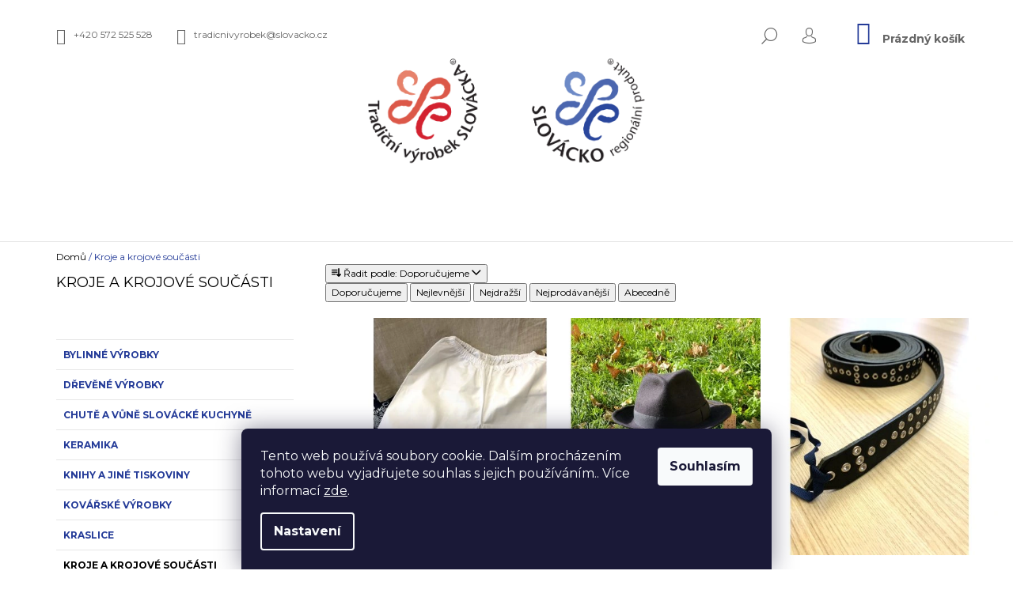

--- FILE ---
content_type: text/html; charset=utf-8
request_url: https://www.tradicnivyrobek.cz/kroje-a-krojove-soucasti/
body_size: 20059
content:
<!doctype html><html lang="cs" dir="ltr" class="header-background-light external-fonts-loaded"><head><meta charset="utf-8" /><meta name="viewport" content="width=device-width,initial-scale=1" /><title>Kroje a krojové součásti - Tradiční výrobek Slovácka</title><link rel="preconnect" href="https://cdn.myshoptet.com" /><link rel="dns-prefetch" href="https://cdn.myshoptet.com" /><link rel="preload" href="https://cdn.myshoptet.com/prj/dist/master/cms/libs/jquery/jquery-1.11.3.min.js" as="script" /><link href="https://cdn.myshoptet.com/prj/dist/master/cms/templates/frontend_templates/shared/css/font-face/open-sans.css" rel="stylesheet"><link href="https://cdn.myshoptet.com/prj/dist/master/shop/dist/font-shoptet-09.css.be95e2133ad7f561273a.css" rel="stylesheet"><script>
dataLayer = [];
dataLayer.push({'shoptet' : {
    "pageId": 756,
    "pageType": "category",
    "currency": "CZK",
    "currencyInfo": {
        "decimalSeparator": ",",
        "exchangeRate": 1,
        "priceDecimalPlaces": 2,
        "symbol": "K\u010d",
        "symbolLeft": 0,
        "thousandSeparator": " "
    },
    "language": "cs",
    "projectId": 386299,
    "category": {
        "guid": "e0c4131b-2268-11eb-aaaf-b8ca3a6063f8",
        "path": "Kroje a krojov\u00e9 sou\u010d\u00e1sti",
        "parentCategoryGuid": null
    },
    "cartInfo": {
        "id": null,
        "freeShipping": false,
        "freeShippingFrom": null,
        "leftToFreeGift": {
            "formattedPrice": "0 K\u010d",
            "priceLeft": 0
        },
        "freeGift": false,
        "leftToFreeShipping": {
            "priceLeft": null,
            "dependOnRegion": null,
            "formattedPrice": null
        },
        "discountCoupon": [],
        "getNoBillingShippingPrice": {
            "withoutVat": 0,
            "vat": 0,
            "withVat": 0
        },
        "cartItems": [],
        "taxMode": "ORDINARY"
    },
    "cart": [],
    "customer": {
        "priceRatio": 1,
        "priceListId": 1,
        "groupId": null,
        "registered": false,
        "mainAccount": false
    }
}});
dataLayer.push({'cookie_consent' : {
    "marketing": "denied",
    "analytics": "denied"
}});
document.addEventListener('DOMContentLoaded', function() {
    shoptet.consent.onAccept(function(agreements) {
        if (agreements.length == 0) {
            return;
        }
        dataLayer.push({
            'cookie_consent' : {
                'marketing' : (agreements.includes(shoptet.config.cookiesConsentOptPersonalisation)
                    ? 'granted' : 'denied'),
                'analytics': (agreements.includes(shoptet.config.cookiesConsentOptAnalytics)
                    ? 'granted' : 'denied')
            },
            'event': 'cookie_consent'
        });
    });
});
</script>

<!-- Google Tag Manager -->
<script>(function(w,d,s,l,i){w[l]=w[l]||[];w[l].push({'gtm.start':
new Date().getTime(),event:'gtm.js'});var f=d.getElementsByTagName(s)[0],
j=d.createElement(s),dl=l!='dataLayer'?'&l='+l:'';j.async=true;j.src=
'https://www.googletagmanager.com/gtm.js?id='+i+dl;f.parentNode.insertBefore(j,f);
})(window,document,'script','dataLayer','GTM-PFJHG8C');</script>
<!-- End Google Tag Manager -->

<meta property="og:type" content="website"><meta property="og:site_name" content="tradicnivyrobek.cz"><meta property="og:url" content="https://www.tradicnivyrobek.cz/kroje-a-krojove-soucasti/"><meta property="og:title" content="Kroje a krojové součásti - Tradiční výrobek Slovácka"><meta name="author" content="Tradiční výrobek Slovácka"><meta name="web_author" content="Shoptet.cz"><meta name="dcterms.rightsHolder" content="www.tradicnivyrobek.cz"><meta name="robots" content="index,follow"><meta property="og:image" content="https://cdn.myshoptet.com/usr/www.tradicnivyrobek.cz/user/logos/loga3.png?t=1768728316"><meta property="og:description" content="Kroje a krojové součásti, Tradiční výrobek Slovácka"><meta name="description" content="Kroje a krojové součásti, Tradiční výrobek Slovácka"><style>:root {--color-primary: #243b98;--color-primary-h: 228;--color-primary-s: 62%;--color-primary-l: 37%;--color-primary-hover: #243b98;--color-primary-hover-h: 228;--color-primary-hover-s: 62%;--color-primary-hover-l: 37%;--color-secondary: #243b98;--color-secondary-h: 228;--color-secondary-s: 62%;--color-secondary-l: 37%;--color-secondary-hover: #000000;--color-secondary-hover-h: 0;--color-secondary-hover-s: 0%;--color-secondary-hover-l: 0%;--color-tertiary: #243b98;--color-tertiary-h: 228;--color-tertiary-s: 62%;--color-tertiary-l: 37%;--color-tertiary-hover: #000000;--color-tertiary-hover-h: 0;--color-tertiary-hover-s: 0%;--color-tertiary-hover-l: 0%;--color-header-background: #ffffff;--template-font: "Open Sans";--template-headings-font: "Open Sans";--header-background-url: url("[data-uri]");--cookies-notice-background: #1A1937;--cookies-notice-color: #F8FAFB;--cookies-notice-button-hover: #f5f5f5;--cookies-notice-link-hover: #27263f;--templates-update-management-preview-mode-content: "Náhled aktualizací šablony je aktivní pro váš prohlížeč."}</style>
    
    <link href="https://cdn.myshoptet.com/prj/dist/master/shop/dist/main-09.less.071f09f24df93b4cbb54.css" rel="stylesheet" />
        
    <script>var shoptet = shoptet || {};</script>
    <script src="https://cdn.myshoptet.com/prj/dist/master/shop/dist/main-3g-header.js.05f199e7fd2450312de2.js"></script>
<!-- User include --><!-- api 428(82) html code header -->
<link rel="stylesheet" href="https://cdn.myshoptet.com/usr/api2.dklab.cz/user/documents/_doplnky/oblibene/386299/15/386299_15.css" type="text/css" /><style>
        :root {
            --dklab-favourites-flag-color: #C01C1A;
            --dklab-favourites-flag-text-color: #FFFFFF;
            --dklab-favourites-add-text-color: #000000;            
            --dklab-favourites-remove-text-color: #FDD216;            
            --dklab-favourites-add-text-detail-color: #000000;            
            --dklab-favourites-remove-text-detail-color: #FDD216;            
            --dklab-favourites-header-icon-color: #000000;            
            --dklab-favourites-counter-color: #000000;            
        } </style>
<!-- service 428(82) html code header -->
<style>
@font-face {
    font-family: 'oblibene';
    src:  url('https://cdn.myshoptet.com/usr/api2.dklab.cz/user/documents/_doplnky/oblibene/font/oblibene.eot?v1');
    src:  url('https://cdn.myshoptet.com/usr/api2.dklab.cz/user/documents/_doplnky/oblibene/font/oblibene.eot?v1#iefix') format('embedded-opentype'),
    url('https://cdn.myshoptet.com/usr/api2.dklab.cz/user/documents/_doplnky/oblibene/font/oblibene.ttf?v1') format('truetype'),
    url('https://cdn.myshoptet.com/usr/api2.dklab.cz/user/documents/_doplnky/oblibene/font/oblibene.woff?v1') format('woff'),
    url('https://cdn.myshoptet.com/usr/api2.dklab.cz/user/documents/_doplnky/oblibene/font/oblibene.svg?v1') format('svg');
    font-weight: normal;
    font-style: normal;
}
</style>
<script>
var dklabFavIndividual;
</script>
<!-- project html code header -->
<link rel="preconnect" href="https://fonts.gstatic.com">
<link href="https://fonts.googleapis.com/css2?family=Montserrat:wght@400;500;700&display=swap" rel="stylesheet">
<link href="/user/documents/style.css?v=2" rel="stylesheet" />

<style>

.carousel-inner {
max-height:400px !important;
}

.p-thumbnails a img
{padding-top:10px;}

@media(max-width:1440px) {
.type-detail .price-final {
font-size:22px !important;
}
}

@media(max-width:1100px) {
.type-detail .price-final {
font-size:20px !important;
}
}

@media(min-width:1200px) {
.navigation-in ul li.splitted {
visibility:visible !important;
}
.menu-helper {
visibility:hidden;
}
}

.custom-znacky {
display:flex;
}

.znacky-vlevo {
flex:1;
}

.znacky-vpravo {
flex:1;
}

@media(max-width:600px) {
.custom-znacky {
display:block;
}
}


</style>

<!-- /User include --><link rel="shortcut icon" href="/favicon.ico" type="image/x-icon" /><link rel="canonical" href="https://www.tradicnivyrobek.cz/kroje-a-krojove-soucasti/" /><script>!function(){var t={9196:function(){!function(){var t=/\[object (Boolean|Number|String|Function|Array|Date|RegExp)\]/;function r(r){return null==r?String(r):(r=t.exec(Object.prototype.toString.call(Object(r))))?r[1].toLowerCase():"object"}function n(t,r){return Object.prototype.hasOwnProperty.call(Object(t),r)}function e(t){if(!t||"object"!=r(t)||t.nodeType||t==t.window)return!1;try{if(t.constructor&&!n(t,"constructor")&&!n(t.constructor.prototype,"isPrototypeOf"))return!1}catch(t){return!1}for(var e in t);return void 0===e||n(t,e)}function o(t,r,n){this.b=t,this.f=r||function(){},this.d=!1,this.a={},this.c=[],this.e=function(t){return{set:function(r,n){u(c(r,n),t.a)},get:function(r){return t.get(r)}}}(this),i(this,t,!n);var e=t.push,o=this;t.push=function(){var r=[].slice.call(arguments,0),n=e.apply(t,r);return i(o,r),n}}function i(t,n,o){for(t.c.push.apply(t.c,n);!1===t.d&&0<t.c.length;){if("array"==r(n=t.c.shift()))t:{var i=n,a=t.a;if("string"==r(i[0])){for(var f=i[0].split("."),s=f.pop(),p=(i=i.slice(1),0);p<f.length;p++){if(void 0===a[f[p]])break t;a=a[f[p]]}try{a[s].apply(a,i)}catch(t){}}}else if("function"==typeof n)try{n.call(t.e)}catch(t){}else{if(!e(n))continue;for(var l in n)u(c(l,n[l]),t.a)}o||(t.d=!0,t.f(t.a,n),t.d=!1)}}function c(t,r){for(var n={},e=n,o=t.split("."),i=0;i<o.length-1;i++)e=e[o[i]]={};return e[o[o.length-1]]=r,n}function u(t,o){for(var i in t)if(n(t,i)){var c=t[i];"array"==r(c)?("array"==r(o[i])||(o[i]=[]),u(c,o[i])):e(c)?(e(o[i])||(o[i]={}),u(c,o[i])):o[i]=c}}window.DataLayerHelper=o,o.prototype.get=function(t){var r=this.a;t=t.split(".");for(var n=0;n<t.length;n++){if(void 0===r[t[n]])return;r=r[t[n]]}return r},o.prototype.flatten=function(){this.b.splice(0,this.b.length),this.b[0]={},u(this.a,this.b[0])}}()}},r={};function n(e){var o=r[e];if(void 0!==o)return o.exports;var i=r[e]={exports:{}};return t[e](i,i.exports,n),i.exports}n.n=function(t){var r=t&&t.__esModule?function(){return t.default}:function(){return t};return n.d(r,{a:r}),r},n.d=function(t,r){for(var e in r)n.o(r,e)&&!n.o(t,e)&&Object.defineProperty(t,e,{enumerable:!0,get:r[e]})},n.o=function(t,r){return Object.prototype.hasOwnProperty.call(t,r)},function(){"use strict";n(9196)}()}();</script>    <!-- Global site tag (gtag.js) - Google Analytics -->
    <script async src="https://www.googletagmanager.com/gtag/js?id=G-BEMT4YY4VL"></script>
    <script>
        
        window.dataLayer = window.dataLayer || [];
        function gtag(){dataLayer.push(arguments);}
        

                    console.debug('default consent data');

            gtag('consent', 'default', {"ad_storage":"denied","analytics_storage":"denied","ad_user_data":"denied","ad_personalization":"denied","wait_for_update":500});
            dataLayer.push({
                'event': 'default_consent'
            });
        
        gtag('js', new Date());

        
                gtag('config', 'G-BEMT4YY4VL', {"groups":"GA4","send_page_view":false,"content_group":"category","currency":"CZK","page_language":"cs"});
        
        
        
        
        
        
                    gtag('event', 'page_view', {"send_to":"GA4","page_language":"cs","content_group":"category","currency":"CZK"});
        
        
        
        
        
        
        
        
        
        
        
        
        
        document.addEventListener('DOMContentLoaded', function() {
            if (typeof shoptet.tracking !== 'undefined') {
                for (var id in shoptet.tracking.bannersList) {
                    gtag('event', 'view_promotion', {
                        "send_to": "UA",
                        "promotions": [
                            {
                                "id": shoptet.tracking.bannersList[id].id,
                                "name": shoptet.tracking.bannersList[id].name,
                                "position": shoptet.tracking.bannersList[id].position
                            }
                        ]
                    });
                }
            }

            shoptet.consent.onAccept(function(agreements) {
                if (agreements.length !== 0) {
                    console.debug('gtag consent accept');
                    var gtagConsentPayload =  {
                        'ad_storage': agreements.includes(shoptet.config.cookiesConsentOptPersonalisation)
                            ? 'granted' : 'denied',
                        'analytics_storage': agreements.includes(shoptet.config.cookiesConsentOptAnalytics)
                            ? 'granted' : 'denied',
                                                                                                'ad_user_data': agreements.includes(shoptet.config.cookiesConsentOptPersonalisation)
                            ? 'granted' : 'denied',
                        'ad_personalization': agreements.includes(shoptet.config.cookiesConsentOptPersonalisation)
                            ? 'granted' : 'denied',
                        };
                    console.debug('update consent data', gtagConsentPayload);
                    gtag('consent', 'update', gtagConsentPayload);
                    dataLayer.push(
                        { 'event': 'update_consent' }
                    );
                }
            });
        });
    </script>
</head><body class="desktop id-756 in-kroje-a-krojove-soucasti template-09 type-category multiple-columns-body columns-3 ums_forms_redesign--off ums_a11y_category_page--on ums_discussion_rating_forms--off ums_flags_display_unification--on ums_a11y_login--on mobile-header-version-0"><noscript>
    <style>
        #header {
            padding-top: 0;
            position: relative !important;
            top: 0;
        }
        .header-navigation {
            position: relative !important;
        }
        .overall-wrapper {
            margin: 0 !important;
        }
        body:not(.ready) {
            visibility: visible !important;
        }
    </style>
    <div class="no-javascript">
        <div class="no-javascript__title">Musíte změnit nastavení vašeho prohlížeče</div>
        <div class="no-javascript__text">Podívejte se na: <a href="https://www.google.com/support/bin/answer.py?answer=23852">Jak povolit JavaScript ve vašem prohlížeči</a>.</div>
        <div class="no-javascript__text">Pokud používáte software na blokování reklam, může být nutné povolit JavaScript z této stránky.</div>
        <div class="no-javascript__text">Děkujeme.</div>
    </div>
</noscript>

        <div id="fb-root"></div>
        <script>
            window.fbAsyncInit = function() {
                FB.init({
//                    appId            : 'your-app-id',
                    autoLogAppEvents : true,
                    xfbml            : true,
                    version          : 'v19.0'
                });
            };
        </script>
        <script async defer crossorigin="anonymous" src="https://connect.facebook.net/cs_CZ/sdk.js"></script>
<!-- Google Tag Manager (noscript) -->
<noscript><iframe src="https://www.googletagmanager.com/ns.html?id=GTM-PFJHG8C"
height="0" width="0" style="display:none;visibility:hidden"></iframe></noscript>
<!-- End Google Tag Manager (noscript) -->

    <div class="siteCookies siteCookies--bottom siteCookies--dark js-siteCookies" role="dialog" data-testid="cookiesPopup" data-nosnippet>
        <div class="siteCookies__form">
            <div class="siteCookies__content">
                <div class="siteCookies__text">
                    Tento web používá soubory cookie. Dalším procházením tohoto webu vyjadřujete souhlas s jejich používáním.. Více informací <a href="https://386299.myshoptet.com/podminky-ochrany-osobnich-udaju/" target="\">zde</a>.
                </div>
                <p class="siteCookies__links">
                    <button class="siteCookies__link js-cookies-settings" aria-label="Nastavení cookies" data-testid="cookiesSettings">Nastavení</button>
                </p>
            </div>
            <div class="siteCookies__buttonWrap">
                                <button class="siteCookies__button js-cookiesConsentSubmit" value="all" aria-label="Přijmout cookies" data-testid="buttonCookiesAccept">Souhlasím</button>
            </div>
        </div>
        <script>
            document.addEventListener("DOMContentLoaded", () => {
                const siteCookies = document.querySelector('.js-siteCookies');
                document.addEventListener("scroll", shoptet.common.throttle(() => {
                    const st = document.documentElement.scrollTop;
                    if (st > 1) {
                        siteCookies.classList.add('siteCookies--scrolled');
                    } else {
                        siteCookies.classList.remove('siteCookies--scrolled');
                    }
                }, 100));
            });
        </script>
    </div>
<a href="#content" class="skip-link sr-only">Přejít na obsah</a><div class="overall-wrapper"><div class="user-action">    <dialog id="login" class="dialog dialog--modal dialog--fullscreen js-dialog--modal" aria-labelledby="loginHeading">
        <div class="dialog__close dialog__close--arrow">
                        <button type="button" class="btn toggle-window-arr" data-dialog-close data-testid="backToShop">Zpět <span>do obchodu</span></button>
            </div>
        <div class="dialog__wrapper">
            <div class="dialog__content dialog__content--form">
                <div class="dialog__header">
                    <h2 id="loginHeading" class="dialog__heading dialog__heading--login">Přihlášení k vašemu účtu</h2>
                </div>
                <div id="customerLogin" class="dialog__body">
                    <form action="/action/Customer/Login/" method="post" id="formLoginIncluded" class="csrf-enabled formLogin" data-testid="formLogin"><input type="hidden" name="referer" value="" /><div class="form-group"><div class="input-wrapper email js-validated-element-wrapper no-label"><input type="email" name="email" class="form-control" autofocus placeholder="E-mailová adresa (např. jan@novak.cz)" data-testid="inputEmail" autocomplete="email" required /></div></div><div class="form-group"><div class="input-wrapper password js-validated-element-wrapper no-label"><input type="password" name="password" class="form-control" placeholder="Heslo" data-testid="inputPassword" autocomplete="current-password" required /><span class="no-display">Nemůžete vyplnit toto pole</span><input type="text" name="surname" value="" class="no-display" /></div></div><div class="form-group"><div class="login-wrapper"><button type="submit" class="btn btn-secondary btn-text btn-login" data-testid="buttonSubmit">Přihlásit se</button><div class="password-helper"><a href="/registrace/" data-testid="signup" rel="nofollow">Nová registrace</a><a href="/klient/zapomenute-heslo/" rel="nofollow">Zapomenuté heslo</a></div></div></div></form>
                </div>
            </div>
        </div>
    </dialog>
</div><header id="header"><div class="container navigation-wrapper">
            <div class="top-nav">
    <a href="tel:+420572525528" class="project-phone" aria-label="Zavolat na +420572525528" data-testid="contactboxPhone"><span>+420 572 525 528</span></a><a href="mailto:tradicnivyrobek@slovacko.cz" class="project-email" data-testid="contactboxEmail"><span>tradicnivyrobek@slovacko.cz</span></a>
    <ul class="nav-list top-nav-right">
        <li class="subnav-left">
            <ul class="nav-list top-nav-bar">
                <li>
                    <a href="#" class="btn btn-icon btn-plain toggle-window icon-search" data-target="search" data-testid="linkSearchIcon">
                        <span class="sr-only">Hledat</span>
                    </a>
                </li>

                                    <li class="top-nav-login">
                        
        <button class="btn btn-icon btn-plain icon-login top-nav-button top-nav-button-login" type="button" data-dialog-id="login" aria-haspopup="dialog" aria-controls="login" data-testid="signin">
            <span class="sr-only">Přihlášení</span>
        </button>
                        </li>
                
                <li class="top-nav-currency">
                                    </li>
            </ul>
        </li>

        <li class="subnav-right">
            <div class="nav-list navigation-buttons">
                    
    <a href="/kosik/" class="btn btn-icon toggle-window cart-count" data-target="cart" data-testid="headerCart" rel="nofollow" aria-haspopup="dialog" aria-expanded="false" aria-controls="cart-widget">
        
                <span class="sr-only">Nákupní košík</span>
        
            <span class="cart-price visible-lg-inline-block" data-testid="headerCartPrice">
                                    Prázdný košík                            </span>
        
    
            </a>
                <a href="#" class="btn btn-icon toggle-window toggle-window menu-trigger" data-target="navigation" data-testid="hamburgerMenu">
                    <span class="sr-only">Menu</span>
                </a>
            </div>
        </li>
    </ul>
</div>
        <div class="site-name"><a href="/" data-testid="linkWebsiteLogo"><img src="https://cdn.myshoptet.com/usr/www.tradicnivyrobek.cz/user/logos/loga3.png" alt="Tradiční výrobek Slovácka" fetchpriority="low" /></a></div>        <nav id="navigation" aria-label="Hlavní menu" data-collapsible="true"><div class="navigation-in menu"><ul class="menu-level-1" role="menubar" data-testid="headerMenuItems"><li class="menu-item-693" role="none"><a href="/o-nas/" data-testid="headerMenuItem" role="menuitem" aria-expanded="false"><b>O nás</b></a></li>
<li class="menu-item-797" role="none"><a href="/tradicni-vyrobek-slovacka/" data-testid="headerMenuItem" role="menuitem" aria-expanded="false"><b>Tradiční výrobek Slovácka</b></a></li>
<li class="menu-item-800" role="none"><a href="/slovacko-regionalni-produkt/" data-testid="headerMenuItem" role="menuitem" aria-expanded="false"><b>Slovácko regionální produkt</b></a></li>
<li class="menu-item-external-43" role="none"><a href="https://www.tradicnivyrobek.cz/bylinne-vyrobky/" data-testid="headerMenuItem" role="menuitem" aria-expanded="false"><b>Eshop</b></a></li>
<li class="menu-item-682" role="none"><a href="/aktuality/" data-testid="headerMenuItem" role="menuitem" aria-expanded="false"><b>Podávání nových žádostí</b></a></li>
<li class="menu-item-803" role="none"><a href="/oblibene/" data-testid="headerMenuItem" role="menuitem" aria-expanded="false"><b>Oblíbené</b></a></li>
<li class="appended-category menu-item-702" role="none"><a href="/bylinne-vyrobky/"><b>Bylinné výrobky</b></a></li><li class="appended-category menu-item-711" role="none"><a href="/drevene-vyrobky/"><b>Dřevěné výrobky</b></a></li><li class="appended-category menu-item-809" role="none"><a href="/chute-a-vune-slovacke-kuchyne/"><b>Chutě a vůně Slovácké kuchyně</b></a></li><li class="appended-category menu-item-714" role="none"><a href="/keramika/"><b>Keramika</b></a></li><li class="appended-category menu-item-813" role="none"><a href="/knihy-a-jine-tiskoviny/"><b>Knihy a jiné tiskoviny</b></a></li><li class="appended-category menu-item-741" role="none"><a href="/kovarske-vyrobky/"><b>Kovářské výrobky</b></a></li><li class="appended-category menu-item-720" role="none"><a href="/kraslice/"><b>Kraslice</b></a></li><li class="appended-category menu-item-756" role="none"><a href="/kroje-a-krojove-soucasti/"><b>Kroje a krojové součásti</b></a></li><li class="appended-category menu-item-762" role="none"><a href="/krojove-panenky/"><b>Krojované panenky</b></a></li><li class="appended-category menu-item-735" role="none"><a href="/kukuricne-susti/"><b>Kukuřičné šustí</b></a></li><li class="appended-category menu-item-832" role="none"><a href="/pernikove-dekorace/"><b>Perníkové dekorace</b></a></li><li class="appended-category menu-item-726" role="none"><a href="/potraviny-a-napoje-z-mistnich-surovin/"><b>Potraviny a nápoje z místních surovin</b></a></li><li class="appended-category menu-item-732" role="none"><a href="/proutene-vyrobky/"><b>Proutěné výrobky</b></a></li><li class="appended-category menu-item-753" role="none"><a href="/region-slovacko-collection/"><b>Region Slovácko Collection</b></a></li><li class="appended-category menu-item-744" role="none"><a href="/textil/"><b>Textil</b></a></li></ul>
    </div><span class="navigation-close"></span></nav><div class="menu-helper" data-testid="hamburgerMenu"><span>Více</span></div>
    </div></header><!-- / header -->

    

<div id="content-wrapper" class="container content-wrapper">
    
                                <div class="breadcrumbs" itemscope itemtype="https://schema.org/BreadcrumbList">
                                                                            <span id="navigation-first" data-basetitle="Tradiční výrobek Slovácka" itemprop="itemListElement" itemscope itemtype="https://schema.org/ListItem">
                <a href="/" itemprop="item" ><span itemprop="name">Domů</span></a>
                <span class="navigation-bullet">/</span>
                <meta itemprop="position" content="1" />
            </span>
                                            <span id="navigation-1" itemprop="itemListElement" itemscope itemtype="https://schema.org/ListItem" data-testid="breadcrumbsLastLevel">
                <meta itemprop="item" content="https://www.tradicnivyrobek.cz/kroje-a-krojove-soucasti/" />
                <meta itemprop="position" content="2" />
                <span itemprop="name" data-title="Kroje a krojové součásti">Kroje a krojové součásti</span>
            </span>
            </div>
            
    <div class="content-wrapper-in">
                                                <aside class="sidebar sidebar-left"  data-testid="sidebarMenu">
                                                                        <div class="sidebar-inner visible">
                                <h1 class="h1 category-title">Kroje a krojové součásti</h1>
                                                            </div>
                                                                            <div class="sidebar-inner">
                                                                                                                                <div class="box box-bg-variant box-categories">    <div class="skip-link__wrapper">
        <span id="categories-start" class="skip-link__target js-skip-link__target sr-only" tabindex="-1">&nbsp;</span>
        <a href="#categories-end" class="skip-link skip-link--start sr-only js-skip-link--start">Přeskočit kategorie</a>
    </div>




<div id="categories"><div class="categories cat-01 external" id="cat-702"><div class="topic"><a href="/bylinne-vyrobky/">Bylinné výrobky<span class="cat-trigger">&nbsp;</span></a></div></div><div class="categories cat-02 expanded" id="cat-711"><div class="topic"><a href="/drevene-vyrobky/">Dřevěné výrobky<span class="cat-trigger">&nbsp;</span></a></div></div><div class="categories cat-01 expanded" id="cat-809"><div class="topic"><a href="/chute-a-vune-slovacke-kuchyne/">Chutě a vůně Slovácké kuchyně<span class="cat-trigger">&nbsp;</span></a></div></div><div class="categories cat-02 expanded" id="cat-714"><div class="topic"><a href="/keramika/">Keramika<span class="cat-trigger">&nbsp;</span></a></div></div><div class="categories cat-01 expanded" id="cat-813"><div class="topic"><a href="/knihy-a-jine-tiskoviny/">Knihy a jiné tiskoviny<span class="cat-trigger">&nbsp;</span></a></div></div><div class="categories cat-02 expanded" id="cat-741"><div class="topic"><a href="/kovarske-vyrobky/">Kovářské výrobky<span class="cat-trigger">&nbsp;</span></a></div></div><div class="categories cat-01 external" id="cat-720"><div class="topic"><a href="/kraslice/">Kraslice<span class="cat-trigger">&nbsp;</span></a></div></div><div class="categories cat-02 active expanded" id="cat-756"><div class="topic active"><a href="/kroje-a-krojove-soucasti/">Kroje a krojové součásti<span class="cat-trigger">&nbsp;</span></a></div></div><div class="categories cat-01 external" id="cat-762"><div class="topic"><a href="/krojove-panenky/">Krojované panenky<span class="cat-trigger">&nbsp;</span></a></div></div><div class="categories cat-02 external" id="cat-735"><div class="topic"><a href="/kukuricne-susti/">Kukuřičné šustí<span class="cat-trigger">&nbsp;</span></a></div></div><div class="categories cat-01 expanded" id="cat-832"><div class="topic"><a href="/pernikove-dekorace/">Perníkové dekorace<span class="cat-trigger">&nbsp;</span></a></div></div><div class="categories cat-02 external" id="cat-726"><div class="topic"><a href="/potraviny-a-napoje-z-mistnich-surovin/">Potraviny a nápoje z místních surovin<span class="cat-trigger">&nbsp;</span></a></div></div><div class="categories cat-01 external" id="cat-732"><div class="topic"><a href="/proutene-vyrobky/">Proutěné výrobky<span class="cat-trigger">&nbsp;</span></a></div></div><div class="categories cat-02 expanded" id="cat-753"><div class="topic"><a href="/region-slovacko-collection/">Region Slovácko Collection<span class="cat-trigger">&nbsp;</span></a></div></div><div class="categories cat-01 external" id="cat-744"><div class="topic"><a href="/textil/">Textil<span class="cat-trigger">&nbsp;</span></a></div></div>        </div>

    <div class="skip-link__wrapper">
        <a href="#categories-start" class="skip-link skip-link--end sr-only js-skip-link--end" tabindex="-1" hidden>Přeskočit kategorie</a>
        <span id="categories-end" class="skip-link__target js-skip-link__target sr-only" tabindex="-1">&nbsp;</span>
    </div>
</div>
                                                                                                            <div class="box box-bg-default box-sm box-filters"><div id="filters-default-position" data-filters-default-position="left"></div><div class="filters-wrapper"><div class="filters-unveil-button-wrapper" data-testid='buttonOpenFilter'><a href="#" class="btn btn-default unveil-button" data-unveil="filters" data-text="Zavřít filtr">Otevřít filtr </a></div><div id="filters" class="filters"><div class="slider-wrapper"><h4><span>Cena</span></h4><div class="slider-header"><span class="from"><span id="min">855</span> Kč</span><span class="to"><span id="max">3575</span> Kč</span></div><div class="slider-content"><div id="slider" class="param-price-filter"></div></div><span id="currencyExchangeRate" class="no-display">1</span><span id="categoryMinValue" class="no-display">855</span><span id="categoryMaxValue" class="no-display">3575</span></div><form action="/action/ProductsListing/setPriceFilter/" method="post" id="price-filter-form"><fieldset id="price-filter"><input type="hidden" value="855" name="priceMin" id="price-value-min" /><input type="hidden" value="3575" name="priceMax" id="price-value-max" /><input type="hidden" name="referer" value="/kroje-a-krojove-soucasti/" /></fieldset></form><div class="filter-sections"><div class="filter-section filter-section-boolean"><div class="param-filter-top"><form action="/action/ProductsListing/setStockFilter/" method="post"><fieldset><div><input type="checkbox" value="1" name="stock" id="stock" data-url="https://www.tradicnivyrobek.cz/kroje-a-krojove-soucasti/?stock=1" data-filter-id="1" data-filter-code="stock"  autocomplete="off" /><label for="stock" class="filter-label">Na skladě <span class="filter-count">7</span></label></div><input type="hidden" name="referer" value="/kroje-a-krojove-soucasti/" /></fieldset></form></div></div><div class="filter-section filter-section-button"><a href="#" class="chevron-after chevron-down-after toggle-filters" data-unveil="category-filter-hover">Rozbalit filtr</a></div><div id="category-filter-hover"><div id="manufacturer-filter" class="filter-section filter-section-manufacturer"><h4><span>Značky</span></h4><form action="/action/productsListing/setManufacturerFilter/" method="post"><fieldset><div><input data-url="https://www.tradicnivyrobek.cz/kroje-a-krojove-soucasti:dvorakova-katerina/" data-filter-id="dvorakova-katerina" data-filter-code="manufacturerId" type="checkbox" name="manufacturerId[]" id="manufacturerId[]dvorakova-katerina" value="dvorakova-katerina" autocomplete="off" /><label for="manufacturerId[]dvorakova-katerina" class="filter-label">Dvořáková Kateřina&nbsp;<span class="filter-count">1</span></label></div><div><input data-url="https://www.tradicnivyrobek.cz/kroje-a-krojove-soucasti:lidove-tradice-a-remesla/" data-filter-id="lidove-tradice-a-remesla" data-filter-code="manufacturerId" type="checkbox" name="manufacturerId[]" id="manufacturerId[]lidove-tradice-a-remesla" value="lidove-tradice-a-remesla" autocomplete="off" /><label for="manufacturerId[]lidove-tradice-a-remesla" class="filter-label">Lidové tradice a řemesla o.p.s.&nbsp;<span class="filter-count">3</span></label></div><div><input data-url="https://www.tradicnivyrobek.cz/kroje-a-krojove-soucasti:tradice-slovacka/" data-filter-id="tradice-slovacka" data-filter-code="manufacturerId" type="checkbox" name="manufacturerId[]" id="manufacturerId[]tradice-slovacka" value="tradice-slovacka" autocomplete="off" /><label for="manufacturerId[]tradice-slovacka" class="filter-label">Tradice Slovácka o.p.s.&nbsp;<span class="filter-count">3</span></label></div><input type="hidden" name="referer" value="/kroje-a-krojove-soucasti/" /></fieldset></form></div><div class="filter-section filter-section-count"><div class="filter-total-count">        Položek k zobrazení: <strong>7</strong>
    </div>
</div>

</div></div></div></div></div>
                                                                    </div>
                                                            </aside>
                            <main id="content" class="content narrow">
                            <div class="category-top">
                    
                                
        </div>
<div class="category-content-wrapper">
                                        <div id="category-header" class="category-header">
        <div class="listSorting listSorting--dropdown js-listSorting" aria-labelledby="listSortingHeading">
        <h2 class="sr-only" id="listSortingHeading">Řazení produktů</h2>
        <button class="sortingToggle" type="button" aria-haspopup="true" aria-expanded="false" aria-controls="listSortingControls">
            <span class="icon-sort" aria-hidden="true"></span>
            <span class="sortingToggle__label">Řadit podle:</span>
            <span class="sortingToggle__value">Doporučujeme</span>
            <span class="icon-chevron-down" aria-hidden="true"></span>
        </button>

        <div id="listSortingControls" class="listSorting__controls listSorting__controls--dropdown" role="menu" tabindex="-1">
                                            <button
                    type="button"
                    id="listSortingControl--date"
                    class="listSorting__control listSorting__control--current"
                    role="menuitem"
                    data-sort="-date"
                    data-url="https://www.tradicnivyrobek.cz/kroje-a-krojove-soucasti/?order=-date"
                    aria-label="Doporučujeme - Aktuálně nastavené řazení" aria-disabled="true">
                    Doporučujeme
                </button>
                                            <button
                    type="button"
                    id="listSortingControl-price"
                    class="listSorting__control"
                    role="menuitem"
                    data-sort="price"
                    data-url="https://www.tradicnivyrobek.cz/kroje-a-krojove-soucasti/?order=price"
                    >
                    Nejlevnější
                </button>
                                            <button
                    type="button"
                    id="listSortingControl--price"
                    class="listSorting__control"
                    role="menuitem"
                    data-sort="-price"
                    data-url="https://www.tradicnivyrobek.cz/kroje-a-krojove-soucasti/?order=-price"
                    >
                    Nejdražší
                </button>
                                            <button
                    type="button"
                    id="listSortingControl-bestseller"
                    class="listSorting__control"
                    role="menuitem"
                    data-sort="bestseller"
                    data-url="https://www.tradicnivyrobek.cz/kroje-a-krojove-soucasti/?order=bestseller"
                    >
                    Nejprodávanější
                </button>
                                            <button
                    type="button"
                    id="listSortingControl-name"
                    class="listSorting__control"
                    role="menuitem"
                    data-sort="name"
                    data-url="https://www.tradicnivyrobek.cz/kroje-a-krojove-soucasti/?order=name"
                    >
                    Abecedně
                </button>
                    </div>
    </div>
</div>
                            <div id="filters-wrapper"></div>
        
        <h2 id="productsListHeading" class="sr-only" tabindex="-1">Výpis produktů</h2>

        <div id="products" class="products products-page products-block" data-testid="productCards">
                            


        

            
<div class="product
            col-xs-12 col-sm-6 col-md-4
        "
    data-micro="product" data-micro-product-id="11476" data-micro-identifier="7f5745a0-ea0d-11ef-b41d-32c0bcef7a16" data-testid="productItem">
    <div class="inner">
        <div class="img">
    <a href="/traslavice-panske/">
        <img src="https://cdn.myshoptet.com/usr/www.tradicnivyrobek.cz/user/shop/detail/11476_traslavice-panske.jpg?67adf2f4" alt="Třaslavice pánské" data-micro-image="https://cdn.myshoptet.com/usr/www.tradicnivyrobek.cz/user/shop/big/11476_traslavice-panske.jpg?67adf2f4" width="423" height="423"  fetchpriority="high" />
    </a>

    

    

    <div class="flags flags-extra">
                  
                
                        </div>
</div>
                    
                <div class="descr">
    <a href="/traslavice-panske/" class="name" data-micro="url">
        <span data-micro="name" data-testid="productCardName">
              Třaslavice pánské        </span>
    </a>

    
    <div class="prices row" data-micro="offer"
    data-micro-price="975.00"
    data-micro-price-currency="CZK"
            data-micro-availability="https://schema.org/InStock"
    >

        
                        <div class="col-xs-8 col-lg-12">
                                
                                                    <div class="price price-final" data-testid="productCardPrice">
                        <strong>
                                                            975 Kč
        

                        </strong>
                    </div>
                            </div>
        

                                                        <div class="tools-wrap col-xs-4 col-lg-12">

                <a href="/traslavice-panske/" class="product-link visible-lg-inline">&nbsp;</a>

                <div class="tools">

                    
                    
                                                                                                <form action="/action/Cart/addCartItem/" method="post" class="pr-action csrf-enabled">
                            <input type="hidden" name="language" value="cs" />
                                                            <input type="hidden" name="priceId" value="13246" />
                                                        <input type="hidden" name="productId" value="11476" />
                                                            
<input type="hidden" name="amount" value="1" autocomplete="off" />
                            
                            
                            <button type="submit" class="btn visible-lg-inline-block col-lg-12 add-to-cart-button" data-testid="buttonAddToCart" aria-label="Do košíku Třaslavice pánské">Do košíku</button>
                            <button type="submit" class="btn btn-icon btn-cart hidden-lg add-to-cart-button" data-testid="buttonAddToCart"><span class="sr-only" aria-label="Do košíku Třaslavice pánské">Do košíku</span></button>
                        </form>
                    
                                                                            <a href="/traslavice-panske/" class="btn col-lg-12 visible-lg-inline" aria-hidden="true" tabindex="-1">Detail</a>
                                                            </div>
                                                            <div class="availability visible-lg-inline-block col-lg-12">
                                                            Skladem
                                                            <span class="availability-amount" data-testid="numberAvailabilityAmount">(1&nbsp;ks)</span>
                        </div>
                                                </div>
            </div>
    </div>
    </div>
</div>
    
<div class="product
            col-xs-12 col-sm-6 col-md-4
        "
    data-micro="product" data-micro-product-id="11317" data-micro-identifier="9ae301e8-9c14-11ef-bf35-4231a27f99ec" data-testid="productItem">
    <div class="inner">
        <div class="img">
    <a href="/klobouk-pansky-na-tri-prsty/">
        <img src="https://cdn.myshoptet.com/usr/www.tradicnivyrobek.cz/user/shop/detail/11317_klobouk-pansky-na-tri-prsty.jpg?672b2222" alt="Klobouk pánský ,,Na tři prsty&quot;" data-micro-image="https://cdn.myshoptet.com/usr/www.tradicnivyrobek.cz/user/shop/big/11317_klobouk-pansky-na-tri-prsty.jpg?672b2222" width="423" height="423"  fetchpriority="low" />
    </a>

    

    

    <div class="flags flags-extra">
                  
                
                        </div>
</div>
                    
                <div class="descr">
    <a href="/klobouk-pansky-na-tri-prsty/" class="name" data-micro="url">
        <span data-micro="name" data-testid="productCardName">
              Klobouk pánský ,,Na tři prsty&quot;        </span>
    </a>

    
    <div class="prices row" data-micro="offer"
    data-micro-price="2360.00"
    data-micro-price-currency="CZK"
            data-micro-availability="https://schema.org/InStock"
    >

        
                        <div class="col-xs-8 col-lg-12">
                                
                                                    <div class="price price-final" data-testid="productCardPrice">
                        <strong>
                                                            2 360 Kč
        

                        </strong>
                    </div>
                            </div>
        

                                                        <div class="tools-wrap col-xs-4 col-lg-12">

                <a href="/klobouk-pansky-na-tri-prsty/" class="product-link visible-lg-inline">&nbsp;</a>

                <div class="tools">

                    
                    
                                                                                                <form action="/action/Cart/addCartItem/" method="post" class="pr-action csrf-enabled">
                            <input type="hidden" name="language" value="cs" />
                                                            <input type="hidden" name="priceId" value="13087" />
                                                        <input type="hidden" name="productId" value="11317" />
                                                            
<input type="hidden" name="amount" value="1" autocomplete="off" />
                            
                            
                            <button type="submit" class="btn visible-lg-inline-block col-lg-12 add-to-cart-button" data-testid="buttonAddToCart" aria-label="Do košíku Klobouk pánský ,,Na tři prsty&quot;">Do košíku</button>
                            <button type="submit" class="btn btn-icon btn-cart hidden-lg add-to-cart-button" data-testid="buttonAddToCart"><span class="sr-only" aria-label="Do košíku Klobouk pánský ,,Na tři prsty&quot;">Do košíku</span></button>
                        </form>
                    
                                                                            <a href="/klobouk-pansky-na-tri-prsty/" class="btn col-lg-12 visible-lg-inline" aria-hidden="true" tabindex="-1">Detail</a>
                                                            </div>
                                                            <div class="availability visible-lg-inline-block col-lg-12">
                                                            Skladem
                                                            <span class="availability-amount" data-testid="numberAvailabilityAmount">(2&nbsp;ks)</span>
                        </div>
                                                </div>
            </div>
    </div>
    </div>
</div>
    
<div class="product
            col-xs-12 col-sm-6 col-md-4
        "
    data-micro="product" data-micro-product-id="11259" data-micro-identifier="0fda6258-6b77-11ef-849b-8acbaefb8f38" data-testid="productItem">
    <div class="inner">
        <div class="img">
    <a href="/pansky-krojovy-opasek/">
        <img src="https://cdn.myshoptet.com/usr/www.tradicnivyrobek.cz/user/shop/detail/11259_pansky-krojovy-opasek.jpg?66d99213" alt="Pánský krojový opasek" data-micro-image="https://cdn.myshoptet.com/usr/www.tradicnivyrobek.cz/user/shop/big/11259_pansky-krojovy-opasek.jpg?66d99213" width="423" height="423"  fetchpriority="low" />
    </a>

    

    

    <div class="flags flags-extra">
                  
                
                        </div>
</div>
                    
                <div class="descr">
    <a href="/pansky-krojovy-opasek/" class="name" data-micro="url">
        <span data-micro="name" data-testid="productCardName">
              Pánský krojový opasek        </span>
    </a>

    
    <div class="prices row" data-micro="offer"
    data-micro-price="3575.00"
    data-micro-price-currency="CZK"
            data-micro-availability="https://schema.org/InStock"
    >

        
                        <div class="col-xs-8 col-lg-12">
                                
                                                    <div class="price price-final" data-testid="productCardPrice">
                        <strong>
                                                            3 575 Kč
        

                        </strong>
                    </div>
                            </div>
        

                                                        <div class="tools-wrap col-xs-4 col-lg-12">

                <a href="/pansky-krojovy-opasek/" class="product-link visible-lg-inline">&nbsp;</a>

                <div class="tools">

                    
                    
                                                                                                <form action="/action/Cart/addCartItem/" method="post" class="pr-action csrf-enabled">
                            <input type="hidden" name="language" value="cs" />
                                                            <input type="hidden" name="priceId" value="13029" />
                                                        <input type="hidden" name="productId" value="11259" />
                                                            
<input type="hidden" name="amount" value="1" autocomplete="off" />
                            
                            
                            <button type="submit" class="btn visible-lg-inline-block col-lg-12 add-to-cart-button" data-testid="buttonAddToCart" aria-label="Do košíku Pánský krojový opasek">Do košíku</button>
                            <button type="submit" class="btn btn-icon btn-cart hidden-lg add-to-cart-button" data-testid="buttonAddToCart"><span class="sr-only" aria-label="Do košíku Pánský krojový opasek">Do košíku</span></button>
                        </form>
                    
                                                                            <a href="/pansky-krojovy-opasek/" class="btn col-lg-12 visible-lg-inline" aria-hidden="true" tabindex="-1">Detail</a>
                                                            </div>
                                                            <div class="availability visible-lg-inline-block col-lg-12">
                                                            Skladem
                                                            <span class="availability-amount" data-testid="numberAvailabilityAmount">(1&nbsp;ks)</span>
                        </div>
                                                </div>
            </div>
    </div>
    </div>
</div>
    
<div class="product
            col-xs-12 col-sm-6 col-md-4
        "
    data-micro="product" data-micro-product-id="11256" data-micro-identifier="016542fc-6b76-11ef-9581-ea8a4afca3d9" data-testid="productItem">
    <div class="inner">
        <div class="img">
    <a href="/beranice/">
        <img src="data:image/svg+xml,%3Csvg%20width%3D%22423%22%20height%3D%22423%22%20xmlns%3D%22http%3A%2F%2Fwww.w3.org%2F2000%2Fsvg%22%3E%3C%2Fsvg%3E" alt="Beranice" data-micro-image="https://cdn.myshoptet.com/usr/www.tradicnivyrobek.cz/user/shop/big/11256_beranice.jpg?66d99062" width="423" height="423"  data-src="https://cdn.myshoptet.com/usr/www.tradicnivyrobek.cz/user/shop/detail/11256_beranice.jpg?66d99062" fetchpriority="low" />
    </a>

    

    

    <div class="flags flags-extra">
                  
                
                        </div>
</div>
                    
                <div class="descr">
    <a href="/beranice/" class="name" data-micro="url">
        <span data-micro="name" data-testid="productCardName">
              Beranice        </span>
    </a>

    
    <div class="prices row" data-micro="offer"
    data-micro-price="855.00"
    data-micro-price-currency="CZK"
            data-micro-availability="https://schema.org/InStock"
    >

        
                        <div class="col-xs-8 col-lg-12">
                                
                                                    <div class="price price-final" data-testid="productCardPrice">
                        <strong>
                                                            855 Kč
        

                        </strong>
                    </div>
                            </div>
        

                                                        <div class="tools-wrap col-xs-4 col-lg-12">

                <a href="/beranice/" class="product-link visible-lg-inline">&nbsp;</a>

                <div class="tools">

                    
                    
                                                                                                <form action="/action/Cart/addCartItem/" method="post" class="pr-action csrf-enabled">
                            <input type="hidden" name="language" value="cs" />
                                                            <input type="hidden" name="priceId" value="13026" />
                                                        <input type="hidden" name="productId" value="11256" />
                                                            
<input type="hidden" name="amount" value="1" autocomplete="off" />
                            
                            
                            <button type="submit" class="btn visible-lg-inline-block col-lg-12 add-to-cart-button" data-testid="buttonAddToCart" aria-label="Do košíku Beranice">Do košíku</button>
                            <button type="submit" class="btn btn-icon btn-cart hidden-lg add-to-cart-button" data-testid="buttonAddToCart"><span class="sr-only" aria-label="Do košíku Beranice">Do košíku</span></button>
                        </form>
                    
                                                                            <a href="/beranice/" class="btn col-lg-12 visible-lg-inline" aria-hidden="true" tabindex="-1">Detail</a>
                                                            </div>
                                                            <div class="availability visible-lg-inline-block col-lg-12">
                                                            Skladem
                                                            <span class="availability-amount" data-testid="numberAvailabilityAmount">(5&nbsp;ks)</span>
                        </div>
                                                </div>
            </div>
    </div>
    </div>
</div>
        
<div class="product
            highlight-product js-product-clickable col-sm-12 col-md-8
        "
    data-micro="product" data-micro-product-id="11096" data-micro-identifier="65486320-39d1-11ef-ba75-ea8a4afca3d9" data-testid="productItem">
    <div class="inner">
        <div class="img">
    <a href="/zastera-krojova-panska/">
        <img src="data:image/svg+xml,%3Csvg%20width%3D%221024%22%20height%3D%221024%22%20xmlns%3D%22http%3A%2F%2Fwww.w3.org%2F2000%2Fsvg%22%3E%3C%2Fsvg%3E" alt="Zástěra krojová pánská" data-micro-image="https://cdn.myshoptet.com/usr/www.tradicnivyrobek.cz/user/shop/big/11096-2_zastera-krojova-panska.jpg?66864b08" width="1024" height="1024"  data-src="https://cdn.myshoptet.com/usr/www.tradicnivyrobek.cz/user/shop/big/11096-2_zastera-krojova-panska.jpg?66864b08" fetchpriority="low" />
    </a>

    

    

    <div class="flags flags-extra">
                  
                
                        </div>
</div>
                    
                <div class="descr">
    <a href="/zastera-krojova-panska/" class="name" data-micro="url">
        <span data-micro="name" data-testid="productCardName">
              Zástěra krojová pánská        </span>
    </a>

            <div class="short-descr" data-testid="productCardShortDescr">
                                                Pánská modrotisková zástěra 

Materiál:  100% bavlna

vyrobeno ručně a s ❤ na Slovácku...
                                    </div>
    
    <div class="prices row" data-micro="offer"
    data-micro-price="2210.00"
    data-micro-price-currency="CZK"
            data-micro-availability="https://schema.org/InStock"
    >

        
                        <div class="col-xs-8 col-lg-6">
                                
                                                    <div class="price price-final" data-testid="productCardPrice">
                        <strong>
                                                            2 210 Kč
        

                        </strong>
                    </div>
                            </div>
        

                                                        <div class="tools-wrap col-xs-4 col-lg-6">

                <a href="/zastera-krojova-panska/" class="product-link visible-lg-inline">&nbsp;</a>

                <div class="tools">

                    
                    
                                                                                                <form action="/action/Cart/addCartItem/" method="post" class="pr-action csrf-enabled">
                            <input type="hidden" name="language" value="cs" />
                                                            <input type="hidden" name="priceId" value="12866" />
                                                        <input type="hidden" name="productId" value="11096" />
                                                            
<input type="hidden" name="amount" value="1" autocomplete="off" />
                            
                            
                            <button type="submit" class="btn visible-lg-inline-block add-to-cart-button" data-testid="buttonAddToCart" aria-label="Do košíku Zástěra krojová pánská">Do košíku</button>
                            <button type="submit" class="btn btn-icon btn-cart hidden-lg add-to-cart-button" data-testid="buttonAddToCart"><span class="sr-only" aria-label="Do košíku Zástěra krojová pánská">Do košíku</span></button>
                        </form>
                    
                                                            </div>
                                                            <div class="availability visible-lg-inline-block col-lg-12">
                                                            Skladem
                                                            <span class="availability-amount" data-testid="numberAvailabilityAmount">(1&nbsp;ks)</span>
                        </div>
                                                </div>
            </div>
    </div>
    </div>
</div>
    
<div class="product
            col-xs-12 col-sm-6 col-md-4
        "
    data-micro="product" data-micro-product-id="2156" data-micro-identifier="9e556410-6a1d-11eb-bc33-0cc47a6c8f54" data-testid="productItem">
    <div class="inner">
        <div class="img">
    <a href="/kosile-samkovice-2/">
        <img src="data:image/svg+xml,%3Csvg%20width%3D%22423%22%20height%3D%22423%22%20xmlns%3D%22http%3A%2F%2Fwww.w3.org%2F2000%2Fsvg%22%3E%3C%2Fsvg%3E" alt="Košile sámkovice vyšívaná" data-micro-image="https://cdn.myshoptet.com/usr/www.tradicnivyrobek.cz/user/shop/big/2156_kosile-samkovice-vysivana.jpg?6363a332" width="423" height="423"  data-src="https://cdn.myshoptet.com/usr/www.tradicnivyrobek.cz/user/shop/detail/2156_kosile-samkovice-vysivana.jpg?6363a332" fetchpriority="low" />
    </a>

    

    

    <div class="flags flags-extra">
                  
                
                        </div>
</div>
                    
                <div class="descr">
    <a href="/kosile-samkovice-2/" class="name" data-micro="url">
        <span data-micro="name" data-testid="productCardName">
              Košile sámkovice        </span>
    </a>

    
    <div class="prices row" data-micro="offer"
    data-micro-price="2100.00"
    data-micro-price-currency="CZK"
            data-micro-availability="https://schema.org/InStock"
    >

        
                        <div class="col-xs-8 col-lg-12">
                                
                                                    <div class="price price-final" data-testid="productCardPrice">
                        <strong>
                                                            2 100 Kč
        

                        </strong>
                    </div>
                            </div>
        

                                                        <div class="tools-wrap col-xs-4 col-lg-12">

                <a href="/kosile-samkovice-2/" class="product-link visible-lg-inline">&nbsp;</a>

                <div class="tools">

                    
                    
                                                                                                <form action="/action/Cart/addCartItem/" method="post" class="pr-action csrf-enabled">
                            <input type="hidden" name="language" value="cs" />
                                                            <input type="hidden" name="priceId" value="3662" />
                                                        <input type="hidden" name="productId" value="2156" />
                                                            
<input type="hidden" name="amount" value="1" autocomplete="off" />
                            
                            
                            <button type="submit" class="btn visible-lg-inline-block col-lg-12 add-to-cart-button" data-testid="buttonAddToCart" aria-label="Do košíku Košile sámkovice">Do košíku</button>
                            <button type="submit" class="btn btn-icon btn-cart hidden-lg add-to-cart-button" data-testid="buttonAddToCart"><span class="sr-only" aria-label="Do košíku Košile sámkovice">Do košíku</span></button>
                        </form>
                    
                                                                            <a href="/kosile-samkovice-2/" class="btn col-lg-12 visible-lg-inline" aria-hidden="true" tabindex="-1">Detail</a>
                                                            </div>
                                                            <div class="availability visible-lg-inline-block col-lg-12">
                                                            Skladem
                                                            <span class="availability-amount" data-testid="numberAvailabilityAmount">(1&nbsp;ks)</span>
                        </div>
                                                </div>
            </div>
    </div>
    </div>
</div>
    
<div class="product
            col-xs-12 col-sm-6 col-md-4
        "
    data-micro="product" data-micro-product-id="1632" data-micro-identifier="99dbfde6-23fe-11eb-a302-ecf4bbd76e50" data-testid="productItem">
    <div class="inner">
        <div class="img">
    <a href="/kosile-samkovice/">
        <img src="data:image/svg+xml,%3Csvg%20width%3D%22423%22%20height%3D%22423%22%20xmlns%3D%22http%3A%2F%2Fwww.w3.org%2F2000%2Fsvg%22%3E%3C%2Fsvg%3E" alt="Košile vyšívaná" data-micro-image="https://cdn.myshoptet.com/usr/www.tradicnivyrobek.cz/user/shop/big/1632_kosile-vysivana.jpg?6363a332" width="423" height="423"  data-src="https://cdn.myshoptet.com/usr/www.tradicnivyrobek.cz/user/shop/detail/1632_kosile-vysivana.jpg?6363a332" fetchpriority="low" />
    </a>

    

    

    <div class="flags flags-extra">
                  
                
                        </div>
</div>
                    
                <div class="descr">
    <a href="/kosile-samkovice/" class="name" data-micro="url">
        <span data-micro="name" data-testid="productCardName">
              Košile sámkovice        </span>
    </a>

    
    <div class="prices row" data-micro="offer"
    data-micro-price="2180.00"
    data-micro-price-currency="CZK"
            data-micro-availability="https://schema.org/InStock"
    >

        
                        <div class="col-xs-8 col-lg-12">
                                
                                                    <div class="price price-final" data-testid="productCardPrice">
                        <strong>
                                                            2 180 Kč
        

                        </strong>
                    </div>
                            </div>
        

                                                        <div class="tools-wrap col-xs-4 col-lg-12">

                <a href="/kosile-samkovice/" class="product-link visible-lg-inline">&nbsp;</a>

                <div class="tools">

                    
                    
                                                                                                <form action="/action/Cart/addCartItem/" method="post" class="pr-action csrf-enabled">
                            <input type="hidden" name="language" value="cs" />
                                                            <input type="hidden" name="priceId" value="3824" />
                                                        <input type="hidden" name="productId" value="1632" />
                                                            
<input type="hidden" name="amount" value="1" autocomplete="off" />
                            
                            
                            <button type="submit" class="btn visible-lg-inline-block col-lg-12 add-to-cart-button" data-testid="buttonAddToCart" aria-label="Do košíku Košile sámkovice">Do košíku</button>
                            <button type="submit" class="btn btn-icon btn-cart hidden-lg add-to-cart-button" data-testid="buttonAddToCart"><span class="sr-only" aria-label="Do košíku Košile sámkovice">Do košíku</span></button>
                        </form>
                    
                                                                            <a href="/kosile-samkovice/" class="btn col-lg-12 visible-lg-inline" aria-hidden="true" tabindex="-1">Detail</a>
                                                            </div>
                                                            <div class="availability visible-lg-inline-block col-lg-12">
                                                            Skladem
                                                            <span class="availability-amount" data-testid="numberAvailabilityAmount">(&gt;5&nbsp;ks)</span>
                        </div>
                                                </div>
            </div>
    </div>
    </div>
</div>
                    </div>
        <div class="listingControls" aria-labelledby="listingControlsHeading">
    <h3 id="listingControlsHeading" class="sr-only">Ovládací prvky výpisu</h3>

    
    <div class="itemsTotal">
        <strong>7</strong> položek celkem    </div>

    </div>
        </div>
                    </main>
    </div>
    
                                
    
                    <div id="cart-widget" class="content-window cart-window" role="dialog" aria-hidden="true">
                <div class="content-window-in cart-window-in">
                                <button type="button" class="btn toggle-window-arr toggle-window" data-target="cart" data-testid="backToShop" aria-controls="cart-widget">Zpět <span>do obchodu</span></button>
                        <div class="container place-cart-here">
                        <div class="loader-overlay">
                            <div class="loader"></div>
                        </div>
                    </div>
                </div>
            </div>
            <div class="content-window search-window" itemscope itemtype="https://schema.org/WebSite">
                <meta itemprop="headline" content="Kroje a krojové součásti"/><meta itemprop="url" content="https://www.tradicnivyrobek.cz"/><meta itemprop="text" content="Kroje a krojové součásti, Tradiční výrobek Slovácka"/>                <div class="content-window-in search-window-in">
                                <button type="button" class="btn toggle-window-arr toggle-window" data-target="search" data-testid="backToShop" aria-controls="cart-widget">Zpět <span>do obchodu</span></button>
                        <div class="container">
                        <div class="search"><h2>Co potřebujete najít?</h2><form action="/action/ProductSearch/prepareString/" method="post"
    id="formSearchForm" class="search-form compact-form js-search-main"
    itemprop="potentialAction" itemscope itemtype="https://schema.org/SearchAction" data-testid="searchForm">
    <fieldset>
        <meta itemprop="target"
            content="https://www.tradicnivyrobek.cz/vyhledavani/?string={string}"/>
        <input type="hidden" name="language" value="cs"/>
        
            
<input
    type="search"
    name="string"
        class="query-input form-control search-input js-search-input lg"
    placeholder="Napište, co hledáte"
    autocomplete="off"
    required
    itemprop="query-input"
    aria-label="Vyhledávání"
    data-testid="searchInput"
>
            <button type="submit" class="btn btn-default btn-arrow-right btn-lg" data-testid="searchBtn"><span class="sr-only">Hledat</span></button>
        
    </fieldset>
</form>
<h3>Doporučujeme</h3><div class="recommended-products"><a href="#" class="browse next"><span class="sr-only">Následující</span></a><a href="#" class="browse prev inactive"><span class="sr-only">Předchozí</span></a><div class="indicator"><div></div></div><div class="row active"><div class="col-sm-4"><a href="/kucharka-tradicnich-pokrmu-na-slovacku-i/" class="recommended-product"><img src="data:image/svg+xml,%3Csvg%20width%3D%22100%22%20height%3D%22100%22%20xmlns%3D%22http%3A%2F%2Fwww.w3.org%2F2000%2Fsvg%22%3E%3C%2Fsvg%3E" alt="Kucharka I" width="100" height="100"  data-src="https://cdn.myshoptet.com/usr/www.tradicnivyrobek.cz/user/shop/related/3480_kucharka-i.jpg?6363a332" fetchpriority="low" />                        <span class="p-bottom">
                            <strong class="name" data-testid="productCardName">  Kuchařka tradičních pokrmů na Slovácku I</strong>

                                                            <strong class="price price-final" data-testid="productCardPrice">369 Kč</strong>
                            
                                                    </span>
</a></div><div class="col-sm-4"><a href="/kucharka-tradicnich-pokrmu-na-slovacku-ii/" class="recommended-product"><img src="data:image/svg+xml,%3Csvg%20width%3D%22100%22%20height%3D%22100%22%20xmlns%3D%22http%3A%2F%2Fwww.w3.org%2F2000%2Fsvg%22%3E%3C%2Fsvg%3E" alt="Kucharka II" width="100" height="100"  data-src="https://cdn.myshoptet.com/usr/www.tradicnivyrobek.cz/user/shop/related/3484_kucharka-ii.jpg?6363a332" fetchpriority="low" />                        <span class="p-bottom">
                            <strong class="name" data-testid="productCardName">  Kuchařka tradičních pokrmů na Slovácku II</strong>

                                                            <strong class="price price-final" data-testid="productCardPrice">369 Kč</strong>
                            
                                                    </span>
</a></div><div class="col-sm-4"><a href="/krojovana-panenka-hanacka-17cm/" class="recommended-product"><img src="data:image/svg+xml,%3Csvg%20width%3D%22100%22%20height%3D%22100%22%20xmlns%3D%22http%3A%2F%2Fwww.w3.org%2F2000%2Fsvg%22%3E%3C%2Fsvg%3E" alt="Krojovaná panenka Hanačka 17 cm" width="100" height="100"  data-src="https://cdn.myshoptet.com/usr/www.tradicnivyrobek.cz/user/shop/related/3825_krojovana-panenka-hanacka-17-cm.jpg?6363a332" fetchpriority="low" />                        <span class="p-bottom">
                            <strong class="name" data-testid="productCardName">  Krojovaná panenka Hanačka 17 cm</strong>

                                                            <strong class="price price-final" data-testid="productCardPrice">555 Kč</strong>
                            
                                                    </span>
</a></div></div><div class="row"><div class="col-sm-4 active"><a href="/demizon-krizkovy-3l/" class="recommended-product"><img src="data:image/svg+xml,%3Csvg%20width%3D%22100%22%20height%3D%22100%22%20xmlns%3D%22http%3A%2F%2Fwww.w3.org%2F2000%2Fsvg%22%3E%3C%2Fsvg%3E" alt="Demižon 3l" width="100" height="100"  data-src="https://cdn.myshoptet.com/usr/www.tradicnivyrobek.cz/user/shop/related/3243_demizon-3l.jpg?6363a332" fetchpriority="low" />                        <span class="p-bottom">
                            <strong class="name" data-testid="productCardName">  Demižon 3l</strong>

                                                            <strong class="price price-final" data-testid="productCardPrice">660 Kč</strong>
                            
                                                    </span>
</a></div><div class="col-sm-4"><a href="/lahev-opletena-0-5-l/" class="recommended-product"><img src="data:image/svg+xml,%3Csvg%20width%3D%22100%22%20height%3D%22100%22%20xmlns%3D%22http%3A%2F%2Fwww.w3.org%2F2000%2Fsvg%22%3E%3C%2Fsvg%3E" alt="Opletená láhev 0,5l" width="100" height="100"  data-src="https://cdn.myshoptet.com/usr/www.tradicnivyrobek.cz/user/shop/related/1743_opletena-lahev-0-5l.jpg?6363a332" fetchpriority="low" />                        <span class="p-bottom">
                            <strong class="name" data-testid="productCardName">  Láhev opletená 0,5 l</strong>

                                                            <strong class="price price-final" data-testid="productCardPrice">346 Kč</strong>
                            
                                                    </span>
</a></div><div class="col-sm-4"><a href="/kosile-samkovice/" class="recommended-product"><img src="data:image/svg+xml,%3Csvg%20width%3D%22100%22%20height%3D%22100%22%20xmlns%3D%22http%3A%2F%2Fwww.w3.org%2F2000%2Fsvg%22%3E%3C%2Fsvg%3E" alt="Košile vyšívaná" width="100" height="100"  data-src="https://cdn.myshoptet.com/usr/www.tradicnivyrobek.cz/user/shop/related/1632_kosile-vysivana.jpg?6363a332" fetchpriority="low" />                        <span class="p-bottom">
                            <strong class="name" data-testid="productCardName">  Košile sámkovice</strong>

                                                            <strong class="price price-final" data-testid="productCardPrice">2 180 Kč</strong>
                            
                                                    </span>
</a></div></div><div class="row"><div class="col-sm-4"><a href="/syrove-hrusticky-se-soli-30g/" class="recommended-product"><img src="data:image/svg+xml,%3Csvg%20width%3D%22100%22%20height%3D%22100%22%20xmlns%3D%22http%3A%2F%2Fwww.w3.org%2F2000%2Fsvg%22%3E%3C%2Fsvg%3E" alt="Sýrové hruštičky se solí 30g" width="100" height="100"  data-src="https://cdn.myshoptet.com/usr/www.tradicnivyrobek.cz/user/shop/related/11584_syrove-hrusticky-se-soli-30g.jpg?6853df20" fetchpriority="low" />                        <span class="p-bottom">
                            <strong class="name" data-testid="productCardName">  Sýrové hruštičky se solí 30g</strong>

                                                            <strong class="price price-final" data-testid="productCardPrice">35 Kč</strong>
                            
                                                    </span>
</a></div><div class="col-sm-4"><a href="/salvejovy-sirup-350ml/" class="recommended-product"><img src="data:image/svg+xml,%3Csvg%20width%3D%22100%22%20height%3D%22100%22%20xmlns%3D%22http%3A%2F%2Fwww.w3.org%2F2000%2Fsvg%22%3E%3C%2Fsvg%3E" alt="Šalvějový sirup 350ml" width="100" height="100"  data-src="https://cdn.myshoptet.com/usr/www.tradicnivyrobek.cz/user/shop/related/11060_salvejovy-sirup-350ml.jpg?6660239c" fetchpriority="low" />                        <span class="p-bottom">
                            <strong class="name" data-testid="productCardName">  Šalvějový sirup 350ml</strong>

                                                            <strong class="price price-final" data-testid="productCardPrice">90 Kč</strong>
                            
                                                    </span>
</a></div><div class="col-sm-4"><a href="/matovy-sirup-2/" class="recommended-product"><img src="data:image/svg+xml,%3Csvg%20width%3D%22100%22%20height%3D%22100%22%20xmlns%3D%22http%3A%2F%2Fwww.w3.org%2F2000%2Fsvg%22%3E%3C%2Fsvg%3E" alt="sirupy Mata2" width="100" height="100"  data-src="https://cdn.myshoptet.com/usr/www.tradicnivyrobek.cz/user/shop/related/3531-1_sirupy-mata2.jpg?66435fd6" fetchpriority="low" />                        <span class="p-bottom">
                            <strong class="name" data-testid="productCardName">  Mátový sirup 500ml</strong>

                                                            <strong class="price price-final" data-testid="productCardPrice">105 Kč</strong>
                            
                                                    </span>
</a></div></div></div></div>
                    </div>
                </div>
            </div>
            
</div>
        
        
            <footer id="footer">
            <h2 class="sr-only">Zápatí</h2>

                                        <div class="container footer-rows">
                    
                


<div class="row custom-footer elements-1">
                    
        <div class="custom-footer__banner1 col-sm-12 box">
                            <div class="banner"><div class="banner-wrapper"><span data-ec-promo-id="11"><div class="zapati">

<div class="zapati-in">
<img src='https://cdn.myshoptet.com/usr/www.tradicnivyrobek.cz/user/documents/upload/logo.png'>

<ul class="zapati-ul">
                    
                    <li><a href="/bylinne-vyrobky/" title="">E-shop</a></li>
                </ul>
<a href="https://www.facebook.com/TradicniVyrobekSlovacka#!/TradicniVyrobekSlovacka" target="_blank" class="fb"><img src='https://cdn.myshoptet.com/usr/www.tradicnivyrobek.cz/user/documents/upload/fb_logo.png'></a> <a href="https://www.instagram.com/tradicni_vyrobek_slovacka/" target="_blank" class="fb"><img src='https://cdn.myshoptet.com/usr/www.tradicnivyrobek.cz/user/documents/upload/ig.png' style="margin-left:10px;"></a>

</div>


<div class="zapati-in">
<h3>O nás</h3>
<ul> 
<li><a href="/tradicni-vyrobek-slovacka/">Tradiční výrobek Slovácka</a></li>
<li><a href="/slovacko-regionalni-produkt/">Slovácko regionální produkt</a></li>
<li><a href="/o-nas/">O projektu</a></li>
                    <li><a href="/odborna-spoluprace">Odborná spolupráce</a></li>                 
<li><a href="/znacka/">Výrobci</a></li>
                    
<li><a href="/prehlidka-slovacko-v-tradici">Přehlídka Slovácko v tradici</a></li>
                    <li><a href="/tiskove-zpravy">Tiskové zprávy</a></li>
                    <li><a href="/aktuality/">Aktuality</a></li>
 <li><a href="/kontaktni-formular">Kontaktní formulář</a></li>
                </ul>
</div>

<div class="zapati-in">
<h3>Vše o nákupu</h3>
<ul>
                    <li><a href="/jak-nakupovat/">Jak nakupovat</a></li>
<li><a href="/zpusob-platby">Způsob platby</a></li>
<li><a href="/zpusob-dopravy">Způsob dopravy</a></li>
<li><a href="/reklamace-a-vraceni-zbozi">Reklamace a vrácení zboží</a></li>
<li><a href="/prodejni-mista">Prodejní místa</a></li>
<li><a href="/obchodni-podminky/">Obchodní podmínky</a></li>
                </ul>
</div>

<div class="zapati-in">

<img src='https://cdn.myshoptet.com/usr/www.tradicnivyrobek.cz/user/documents/upload/znak.png'>

</div>


</div>

<div class="loga">
<div class="loga-in">
<a href="http://www.slovacko.cz/" target="_blank"><img src='https://cdn.myshoptet.com/usr/www.tradicnivyrobek.cz/user/documents/upload/logo/1.png'></a>
<a href="http://www.uherske-hradiste.cz/" target="_blank"><img src='https://cdn.myshoptet.com/usr/www.tradicnivyrobek.cz/user/documents/upload/logo/2.jpg'></a>
<a href="http://www.slovackemuzeum.cz/" target="_blank"><img src='https://cdn.myshoptet.com/usr/www.tradicnivyrobek.cz/user/documents/upload/logo/3.png'></a>
<a href="http://www.nulk.cz/" target="_blank"><img src='https://cdn.myshoptet.com/usr/www.tradicnivyrobek.cz/user/documents/upload/logo/4.jpg'></a>
<a href="http://www.nadacedks.cz/" target="_blank"><img src='https://cdn.myshoptet.com/usr/www.tradicnivyrobek.cz/user/documents/upload/logo/5.png'></a>
<a href="http://www.mesto-uh.cz/" target="_blank"><img src='https://cdn.myshoptet.com/usr/www.tradicnivyrobek.cz/user/documents/upload/logo/6.png'></a>
<a href="http://www.idobryden.cz/" target="_blank"><img src='https://cdn.myshoptet.com/usr/www.tradicnivyrobek.cz/user/documents/upload/logo/7.png'></a>
<a href="http://www.televizetvs.cz/" target="_blank"><img src='https://cdn.myshoptet.com/usr/www.tradicnivyrobek.cz/user/documents/upload/logo/8.png'></a>
<a href="https://www.kr-zlinsky.cz/" target="_blank"><img src='https://cdn.myshoptet.com/usr/www.tradicnivyrobek.cz/user/documents/upload/CZ ZK TRANSPARENT.png'></a>
<a href="https://www.kyjovske-slovacko.com/cs/" target="_blank"><img src='https://cdn.myshoptet.com/usr/www.tradicnivyrobek.cz/user/documents/upload/logo-male.png'></a>
<a href="https://www.kr-jihomoravsky.cz/" target="_blank"><img src='https://cdn.myshoptet.com/usr/www.tradicnivyrobek.cz/user/documents/upload/jm.jpg'></a>
</div>
</div></span></div></div>
                    </div>
    </div>
                </div>
                                    
                                    <div class="container footer-bottom">
                <span id="signature" style="display: inline-block !important; visibility: visible !important;"><a href="https://www.shoptet.cz/?utm_source=footer&utm_medium=link&utm_campaign=create_by_shoptet" class="image" target="_blank"><img src="data:image/svg+xml,%3Csvg%20width%3D%2217%22%20height%3D%2217%22%20xmlns%3D%22http%3A%2F%2Fwww.w3.org%2F2000%2Fsvg%22%3E%3C%2Fsvg%3E" data-src="https://cdn.myshoptet.com/prj/dist/master/cms/img/common/logo/shoptetLogo.svg" width="17" height="17" alt="Shoptet" class="vam" fetchpriority="low" /></a><a href="https://www.shoptet.cz/?utm_source=footer&utm_medium=link&utm_campaign=create_by_shoptet" class="title" target="_blank">Vytvořil Shoptet</a></span>
                <span class="copyright" data-testid="textCopyright">
                    © 2026 Tradiční výrobek Slovácka. Všechna práva vyhrazena.                                    </span>

                            </div>

        </footer>
    
        </div>
        <!-- / overall-wrapper -->

                    <script src="https://cdn.myshoptet.com/prj/dist/master/cms/libs/jquery/jquery-1.11.3.min.js"></script>
                <script>var shoptet = shoptet || {};shoptet.abilities = {"about":{"generation":3,"id":"09"},"config":{"category":{"product":{"image_size":"detail"}},"navigation_breakpoint":767,"number_of_active_related_products":3,"product_slider":{"autoplay":false,"autoplay_speed":3000,"loop":true,"navigation":true,"pagination":true,"shadow_size":0}},"elements":{"recapitulation_in_checkout":true},"feature":{"directional_thumbnails":true,"extended_ajax_cart":true,"extended_search_whisperer":false,"fixed_header":false,"images_in_menu":false,"product_slider":false,"simple_ajax_cart":false,"smart_labels":false,"tabs_accordion":false,"tabs_responsive":false,"top_navigation_menu":false,"user_action_fullscreen":true}};shoptet.design = {"template":{"name":"Tango","colorVariant":"09-one"},"layout":{"homepage":"catalog4","subPage":"catalog3","productDetail":"catalog3"},"colorScheme":{"conversionColor":"#243b98","conversionColorHover":"#000000","color1":"#243b98","color2":"#243b98","color3":"#243b98","color4":"#000000"},"fonts":{"heading":"Open Sans","text":"Open Sans"},"header":{"backgroundImage":"https:\/\/www.tradicnivyrobek.czdata:image\/gif;base64,R0lGODlhAQABAIAAAAAAAP\/\/\/yH5BAEAAAAALAAAAAABAAEAAAIBRAA7","image":null,"logo":"https:\/\/www.tradicnivyrobek.czuser\/logos\/loga3.png","color":"#ffffff"},"background":{"enabled":false,"color":null,"image":null}};shoptet.config = {};shoptet.events = {};shoptet.runtime = {};shoptet.content = shoptet.content || {};shoptet.updates = {};shoptet.messages = [];shoptet.messages['lightboxImg'] = "Obrázek";shoptet.messages['lightboxOf'] = "z";shoptet.messages['more'] = "Více";shoptet.messages['cancel'] = "Zrušit";shoptet.messages['removedItem'] = "Položka byla odstraněna z košíku.";shoptet.messages['discountCouponWarning'] = "Zapomněli jste uplatnit slevový kupón. Pro pokračování jej uplatněte pomocí tlačítka vedle vstupního pole, nebo jej smažte.";shoptet.messages['charsNeeded'] = "Prosím, použijte minimálně 3 znaky!";shoptet.messages['invalidCompanyId'] = "Neplané IČ, povoleny jsou pouze číslice";shoptet.messages['needHelp'] = "Potřebujete pomoc?";shoptet.messages['showContacts'] = "Zobrazit kontakty";shoptet.messages['hideContacts'] = "Skrýt kontakty";shoptet.messages['ajaxError'] = "Došlo k chybě; obnovte prosím stránku a zkuste to znovu.";shoptet.messages['variantWarning'] = "Zvolte prosím variantu produktu.";shoptet.messages['chooseVariant'] = "Zvolte variantu";shoptet.messages['unavailableVariant'] = "Tato varianta není dostupná a není možné ji objednat.";shoptet.messages['withVat'] = "včetně DPH";shoptet.messages['withoutVat'] = "bez DPH";shoptet.messages['toCart'] = "Do košíku";shoptet.messages['emptyCart'] = "Prázdný košík";shoptet.messages['change'] = "Změnit";shoptet.messages['chosenBranch'] = "Zvolená pobočka";shoptet.messages['validatorRequired'] = "Povinné pole";shoptet.messages['validatorEmail'] = "Prosím vložte platnou e-mailovou adresu";shoptet.messages['validatorUrl'] = "Prosím vložte platnou URL adresu";shoptet.messages['validatorDate'] = "Prosím vložte platné datum";shoptet.messages['validatorNumber'] = "Vložte číslo";shoptet.messages['validatorDigits'] = "Prosím vložte pouze číslice";shoptet.messages['validatorCheckbox'] = "Zadejte prosím všechna povinná pole";shoptet.messages['validatorConsent'] = "Bez souhlasu nelze odeslat.";shoptet.messages['validatorPassword'] = "Hesla se neshodují";shoptet.messages['validatorInvalidPhoneNumber'] = "Vyplňte prosím platné telefonní číslo bez předvolby.";shoptet.messages['validatorInvalidPhoneNumberSuggestedRegion'] = "Neplatné číslo — navržený region: %1";shoptet.messages['validatorInvalidCompanyId'] = "Neplatné IČ, musí být ve tvaru jako %1";shoptet.messages['validatorFullName'] = "Nezapomněli jste příjmení?";shoptet.messages['validatorHouseNumber'] = "Prosím zadejte správné číslo domu";shoptet.messages['validatorZipCode'] = "Zadané PSČ neodpovídá zvolené zemi";shoptet.messages['validatorShortPhoneNumber'] = "Telefonní číslo musí mít min. 8 znaků";shoptet.messages['choose-personal-collection'] = "Prosím vyberte místo doručení u osobního odběru, není zvoleno.";shoptet.messages['choose-external-shipping'] = "Upřesněte prosím vybraný způsob dopravy";shoptet.messages['choose-ceska-posta'] = "Pobočka České Pošty není určena, zvolte prosím některou";shoptet.messages['choose-hupostPostaPont'] = "Pobočka Maďarské pošty není vybrána, zvolte prosím nějakou";shoptet.messages['choose-postSk'] = "Pobočka Slovenské pošty není zvolena, vyberte prosím některou";shoptet.messages['choose-ulozenka'] = "Pobočka Uloženky nebyla zvolena, prosím vyberte některou";shoptet.messages['choose-zasilkovna'] = "Pobočka Zásilkovny nebyla zvolena, prosím vyberte některou";shoptet.messages['choose-ppl-cz'] = "Pobočka PPL ParcelShop nebyla vybrána, vyberte prosím jednu";shoptet.messages['choose-glsCz'] = "Pobočka GLS ParcelShop nebyla zvolena, prosím vyberte některou";shoptet.messages['choose-dpd-cz'] = "Ani jedna z poboček služby DPD Parcel Shop nebyla zvolená, prosím vyberte si jednu z možností.";shoptet.messages['watchdogType'] = "Je zapotřebí vybrat jednu z možností u sledování produktu.";shoptet.messages['watchdog-consent-required'] = "Musíte zaškrtnout všechny povinné souhlasy";shoptet.messages['watchdogEmailEmpty'] = "Prosím vyplňte e-mail";shoptet.messages['privacyPolicy'] = 'Musíte souhlasit s ochranou osobních údajů';shoptet.messages['amountChanged'] = '(množství bylo změněno)';shoptet.messages['unavailableCombination'] = 'Není k dispozici v této kombinaci';shoptet.messages['specifyShippingMethod'] = 'Upřesněte dopravu';shoptet.messages['PIScountryOptionMoreBanks'] = 'Možnost platby z %1 bank';shoptet.messages['PIScountryOptionOneBank'] = 'Možnost platby z 1 banky';shoptet.messages['PIScurrencyInfoCZK'] = 'V měně CZK lze zaplatit pouze prostřednictvím českých bank.';shoptet.messages['PIScurrencyInfoHUF'] = 'V měně HUF lze zaplatit pouze prostřednictvím maďarských bank.';shoptet.messages['validatorVatIdWaiting'] = "Ověřujeme";shoptet.messages['validatorVatIdValid'] = "Ověřeno";shoptet.messages['validatorVatIdInvalid'] = "DIČ se nepodařilo ověřit, i přesto můžete objednávku dokončit";shoptet.messages['validatorVatIdInvalidOrderForbid'] = "Zadané DIČ nelze nyní ověřit, protože služba ověřování je dočasně nedostupná. Zkuste opakovat zadání později, nebo DIČ vymažte s vaši objednávku dokončete v režimu OSS. Případně kontaktujte prodejce.";shoptet.messages['validatorVatIdInvalidOssRegime'] = "Zadané DIČ nemůže být ověřeno, protože služba ověřování je dočasně nedostupná. Vaše objednávka bude dokončena v režimu OSS. Případně kontaktujte prodejce.";shoptet.messages['previous'] = "Předchozí";shoptet.messages['next'] = "Následující";shoptet.messages['close'] = "Zavřít";shoptet.messages['imageWithoutAlt'] = "Tento obrázek nemá popisek";shoptet.messages['newQuantity'] = "Nové množství:";shoptet.messages['currentQuantity'] = "Aktuální množství:";shoptet.messages['quantityRange'] = "Prosím vložte číslo v rozmezí %1 a %2";shoptet.messages['skipped'] = "Přeskočeno";shoptet.messages.validator = {};shoptet.messages.validator.nameRequired = "Zadejte jméno a příjmení.";shoptet.messages.validator.emailRequired = "Zadejte e-mailovou adresu (např. jan.novak@example.com).";shoptet.messages.validator.phoneRequired = "Zadejte telefonní číslo.";shoptet.messages.validator.messageRequired = "Napište komentář.";shoptet.messages.validator.descriptionRequired = shoptet.messages.validator.messageRequired;shoptet.messages.validator.captchaRequired = "Vyplňte bezpečnostní kontrolu.";shoptet.messages.validator.consentsRequired = "Potvrďte svůj souhlas.";shoptet.messages.validator.scoreRequired = "Zadejte počet hvězdiček.";shoptet.messages.validator.passwordRequired = "Zadejte heslo, které bude obsahovat min. 4 znaky.";shoptet.messages.validator.passwordAgainRequired = shoptet.messages.validator.passwordRequired;shoptet.messages.validator.currentPasswordRequired = shoptet.messages.validator.passwordRequired;shoptet.messages.validator.birthdateRequired = "Zadejte datum narození.";shoptet.messages.validator.billFullNameRequired = "Zadejte jméno a příjmení.";shoptet.messages.validator.deliveryFullNameRequired = shoptet.messages.validator.billFullNameRequired;shoptet.messages.validator.billStreetRequired = "Zadejte název ulice.";shoptet.messages.validator.deliveryStreetRequired = shoptet.messages.validator.billStreetRequired;shoptet.messages.validator.billHouseNumberRequired = "Zadejte číslo domu.";shoptet.messages.validator.deliveryHouseNumberRequired = shoptet.messages.validator.billHouseNumberRequired;shoptet.messages.validator.billZipRequired = "Zadejte PSČ.";shoptet.messages.validator.deliveryZipRequired = shoptet.messages.validator.billZipRequired;shoptet.messages.validator.billCityRequired = "Zadejte název města.";shoptet.messages.validator.deliveryCityRequired = shoptet.messages.validator.billCityRequired;shoptet.messages.validator.companyIdRequired = "Zadejte IČ.";shoptet.messages.validator.vatIdRequired = "Zadejte DIČ.";shoptet.messages.validator.billCompanyRequired = "Zadejte název společnosti.";shoptet.messages['loading'] = "Načítám…";shoptet.messages['stillLoading'] = "Stále načítám…";shoptet.messages['loadingFailed'] = "Načtení se nezdařilo. Zkuste to znovu.";shoptet.messages['productsSorted'] = "Produkty seřazeny.";shoptet.messages['formLoadingFailed'] = "Formulář se nepodařilo načíst. Zkuste to prosím znovu.";shoptet.messages.moreInfo = "Více informací";shoptet.config.orderingProcess = {active: false,step: false};shoptet.config.documentsRounding = '3';shoptet.config.documentPriceDecimalPlaces = '0';shoptet.config.thousandSeparator = ' ';shoptet.config.decSeparator = ',';shoptet.config.decPlaces = '2';shoptet.config.decPlacesSystemDefault = '2';shoptet.config.currencySymbol = 'Kč';shoptet.config.currencySymbolLeft = '0';shoptet.config.defaultVatIncluded = 1;shoptet.config.defaultProductMaxAmount = 9999;shoptet.config.inStockAvailabilityId = -1;shoptet.config.defaultProductMaxAmount = 9999;shoptet.config.inStockAvailabilityId = -1;shoptet.config.cartActionUrl = '/action/Cart';shoptet.config.advancedOrderUrl = '/action/Cart/GetExtendedOrder/';shoptet.config.cartContentUrl = '/action/Cart/GetCartContent/';shoptet.config.stockAmountUrl = '/action/ProductStockAmount/';shoptet.config.addToCartUrl = '/action/Cart/addCartItem/';shoptet.config.removeFromCartUrl = '/action/Cart/deleteCartItem/';shoptet.config.updateCartUrl = '/action/Cart/setCartItemAmount/';shoptet.config.addDiscountCouponUrl = '/action/Cart/addDiscountCoupon/';shoptet.config.setSelectedGiftUrl = '/action/Cart/setSelectedGift/';shoptet.config.rateProduct = '/action/ProductDetail/RateProduct/';shoptet.config.customerDataUrl = '/action/OrderingProcess/step2CustomerAjax/';shoptet.config.registerUrl = '/registrace/';shoptet.config.agreementCookieName = 'site-agreement';shoptet.config.cookiesConsentUrl = '/action/CustomerCookieConsent/';shoptet.config.cookiesConsentIsActive = 1;shoptet.config.cookiesConsentOptAnalytics = 'analytics';shoptet.config.cookiesConsentOptPersonalisation = 'personalisation';shoptet.config.cookiesConsentOptNone = 'none';shoptet.config.cookiesConsentRefuseDuration = 7;shoptet.config.cookiesConsentName = 'CookiesConsent';shoptet.config.agreementCookieExpire = 30;shoptet.config.cookiesConsentSettingsUrl = '/cookies-settings/';shoptet.config.fonts = {"google":{"attributes":"300,400,600,700:latin-ext","families":["Open Sans"],"urls":["https:\/\/cdn.myshoptet.com\/prj\/dist\/master\/cms\/templates\/frontend_templates\/shared\/css\/font-face\/open-sans.css"]},"custom":{"families":["shoptet"],"urls":["https:\/\/cdn.myshoptet.com\/prj\/dist\/master\/shop\/dist\/font-shoptet-09.css.be95e2133ad7f561273a.css"]}};shoptet.config.mobileHeaderVersion = '0';shoptet.config.fbCAPIEnabled = false;shoptet.config.fbPixelEnabled = false;shoptet.config.fbCAPIUrl = '/action/FacebookCAPI/';shoptet.content.regexp = /strana-[0-9]+[\/]/g;shoptet.content.colorboxHeader = '<div class="colorbox-html-content">';shoptet.content.colorboxFooter = '</div>';shoptet.customer = {};shoptet.csrf = shoptet.csrf || {};shoptet.csrf.token = 'csrf_pSFxx+qZ072c7f5d3b99dffb';shoptet.csrf.invalidTokenModal = '<div><h2>Přihlaste se prosím znovu</h2><p>Omlouváme se, ale Váš CSRF token pravděpodobně vypršel. Abychom mohli udržet Vaši bezpečnost na co největší úrovni potřebujeme, abyste se znovu přihlásili.</p><p>Děkujeme za pochopení.</p><div><a href="/login/?backTo=%2Fkroje-a-krojove-soucasti%2F">Přihlášení</a></div></div> ';shoptet.csrf.formsSelector = 'csrf-enabled';shoptet.csrf.submitListener = true;shoptet.csrf.validateURL = '/action/ValidateCSRFToken/Index/';shoptet.csrf.refreshURL = '/action/RefreshCSRFTokenNew/Index/';shoptet.csrf.enabled = false;shoptet.config.googleAnalytics ||= {};shoptet.config.googleAnalytics.isGa4Enabled = true;shoptet.config.googleAnalytics.route ||= {};shoptet.config.googleAnalytics.route.ua = "UA";shoptet.config.googleAnalytics.route.ga4 = "GA4";shoptet.config.ums_a11y_category_page = true;shoptet.config.discussion_rating_forms = false;shoptet.config.ums_forms_redesign = false;shoptet.config.showPriceWithoutVat = '';shoptet.config.ums_a11y_login = true;</script>
        
        
        
        

                    <script src="https://cdn.myshoptet.com/prj/dist/master/shop/dist/main-3g.js.d30081754cb01c7aa255.js"></script>
    <script src="https://cdn.myshoptet.com/prj/dist/master/cms/templates/frontend_templates/shared/js/jqueryui/i18n/datepicker-cs.js"></script>
        
<script>if (window.self !== window.top) {const script = document.createElement('script');script.type = 'module';script.src = "https://cdn.myshoptet.com/prj/dist/master/shop/dist/editorPreview.js.e7168e827271d1c16a1d.js";document.body.appendChild(script);}</script>                        
                                                    <!-- User include -->
        <div class="container">
            <!-- api 428(82) html code footer -->
<script src="https://cdn.myshoptet.com/usr/api2.dklab.cz/user/documents/_doplnky/oblibene/386299/15/386299_datalayer_15.js"></script><script src="https://cdn.myshoptet.com/usr/api2.dklab.cz/user/documents/_doplnky/oblibene/386299/15/386299_15.js"></script>
<!-- service 1012(643) html code footer -->
<script src="https://shoptet.gopaycdn.com/temp/static/js/AppShoptet.js?v=1.6.2"></script>
<!-- project html code footer -->
<script>

$(document).ready(function() { 

$(".footer-banners").insertBefore(".homepage-group-title");

$('<div class="f-text">Design a úpravy od <a href="https://shop-poradna.cz" target="_blank">Shop-poradna.cz</a></div>').appendTo('.copyright');

$(".type-category .product").removeClass("highlight-product");
$(".type-category .product").removeClass("col-sm-12 col-md-8").addClass("col-sm-6 col-md-4");
$(".type-category .product .prices .col-xs-8").removeClass("col-xs-8 col-lg-6").addClass("col-lg-12");

$(".type-search .product").removeClass("highlight-product");
$(".type-search .product").removeClass("col-sm-12 col-md-8").addClass("col-sm-6 col-md-4");

$(".type-index #content").append("<div class='vice-produktu'><a href='/bylinne-vyrobky/' class='btn btn-default'>Více zde</a></div>");
$(".vice-produktu").insertAfter(".products");

$(".type-category h1").prependTo(".content");
$(".type-category .category-perex").insertAfter("h1");

$(".type-category h1").insertBefore(".category-perex");

$("<a href='mailto:regionalniprodukt@slovacko.cz' class='project-email'><span>regionalniprodukt@slovacko.cz</span></a>").insertAfter(".top-nav .project-email");

$(".carousel-inner").attr("style","max-height:400px;");

});

let popis;
let element_popis;

</script>


        </div>
        <!-- /User include -->

        
        
        
        <div class="messages">
            
        </div>

        <div id="screen-reader-announcer" class="sr-only" aria-live="polite" aria-atomic="true"></div>

            <script id="trackingScript" data-products='{"products":{"13246":{"content_category":"Kroje a krojové součásti","content_type":"product","content_name":"Třaslavice pánské","base_name":"Třaslavice pánské","variant":null,"manufacturer":"Tradice Slovácka o.p.s.","content_ids":["K_TRA_01"],"guid":"7f5745a0-ea0d-11ef-b41d-32c0bcef7a16","visibility":1,"value":"975","valueWoVat":"805.79","facebookPixelVat":false,"currency":"CZK","base_id":11476,"category_path":["Kroje a krojové součásti"]},"13087":{"content_category":"Kroje a krojové součásti","content_type":"product","content_name":"Klobouk pánský ,,Na tři prsty\u0022","base_name":"Klobouk pánský ,,Na tři prsty\u0022","variant":null,"manufacturer":"Dvořáková Kateřina","content_ids":["K_DVO_02"],"guid":"9ae301e8-9c14-11ef-bf35-4231a27f99ec","visibility":1,"value":"2360","valueWoVat":"1950.41","facebookPixelVat":false,"currency":"CZK","base_id":11317,"category_path":["Kroje a krojové součásti"]},"13029":{"content_category":"Kroje a krojové součásti","content_type":"product","content_name":"Pánský krojový opasek","base_name":"Pánský krojový opasek","variant":null,"manufacturer":"Lidové tradice a řemesla o.p.s.","content_ids":["K_LTR_22"],"guid":"0fda6258-6b77-11ef-849b-8acbaefb8f38","visibility":1,"value":"3575","valueWoVat":"2954.55","facebookPixelVat":false,"currency":"CZK","base_id":11259,"category_path":["Kroje a krojové součásti"]},"13026":{"content_category":"Kroje a krojové součásti","content_type":"product","content_name":"Beranice","base_name":"Beranice","variant":null,"manufacturer":"Lidové tradice a řemesla o.p.s.","content_ids":["K_LTR_21"],"guid":"016542fc-6b76-11ef-9581-ea8a4afca3d9","visibility":1,"value":"855","valueWoVat":"706.61","facebookPixelVat":false,"currency":"CZK","base_id":11256,"category_path":["Kroje a krojové součásti"]},"12866":{"content_category":"Kroje a krojové součásti","content_type":"product","content_name":"Zástěra krojová pánská","base_name":"Zástěra krojová pánská","variant":null,"manufacturer":"Tradice Slovácka o.p.s.","content_ids":["K_TRA_11"],"guid":"65486320-39d1-11ef-ba75-ea8a4afca3d9","visibility":1,"value":"2210","valueWoVat":"1826.45","facebookPixelVat":false,"currency":"CZK","base_id":11096,"category_path":["Kroje a krojové součásti"]},"3662":{"content_category":"Kroje a krojové součásti","content_type":"product","content_name":"Košile sámkovice","base_name":"Košile sámkovice","variant":null,"manufacturer":"Tradice Slovácka o.p.s.","content_ids":["K_TRA_03"],"guid":"9e556410-6a1d-11eb-bc33-0cc47a6c8f54","visibility":1,"value":"2100","valueWoVat":"1735.54","facebookPixelVat":false,"currency":"CZK","base_id":2156,"category_path":["Kroje a krojové součásti"]},"3824":{"content_category":"Kroje a krojové součásti","content_type":"product","content_name":"Košile sámkovice","base_name":"Košile sámkovice","variant":null,"manufacturer":"Lidové tradice a řemesla o.p.s.","content_ids":["K_LTR_11"],"guid":"99dbfde6-23fe-11eb-a302-ecf4bbd76e50","visibility":1,"value":"2180","valueWoVat":"1801.65","facebookPixelVat":false,"currency":"CZK","base_id":1632,"category_path":["Kroje a krojové součásti"]},"5139":{"content_category":"Kroje a krojové součásti","content_type":"product","content_name":"Kuchařka tradičních pokrmů na Slovácku I","base_name":"Kuchařka tradičních pokrmů na Slovácku I","variant":null,"manufacturer":"Region Slovácko","content_ids":["Z_RS_29"],"guid":null,"visibility":1,"value":"369","valueWoVat":"369","facebookPixelVat":false,"currency":"CZK","base_id":3480,"category_path":["Chutě a vůně Slovácké kuchyně"]},"5143":{"content_category":"Kroje a krojové součásti","content_type":"product","content_name":"Kuchařka tradičních pokrmů na Slovácku II","base_name":"Kuchařka tradičních pokrmů na Slovácku II","variant":null,"manufacturer":"Region Slovácko","content_ids":["Z_RS_30"],"guid":null,"visibility":1,"value":"369","valueWoVat":"369","facebookPixelVat":false,"currency":"CZK","base_id":3484,"category_path":["Chutě a vůně Slovácké kuchyně"]},"5484":{"content_category":"Kroje a krojové součásti","content_type":"product","content_name":"Krojovaná panenka Hanačka 17 cm","base_name":"Krojovaná panenka Hanačka 17 cm","variant":null,"manufacturer":"Lidová tvorba - Družstvo umělecké výroby Uherský Brod","content_ids":["Z_LTB_20"],"guid":null,"visibility":1,"value":"555","valueWoVat":"458.68","facebookPixelVat":false,"currency":"CZK","base_id":3825,"category_path":["Krojované panenky"]},"4902":{"content_category":"Kroje a krojové součásti","content_type":"product","content_name":"Demižon 3l","base_name":"Demižon 3l","variant":null,"manufacturer":"Křižka Leoš","content_ids":["Z_KRI_17"],"guid":null,"visibility":1,"value":"660","valueWoVat":"545.45","facebookPixelVat":false,"currency":"CZK","base_id":3243,"category_path":["Proutěné výrobky"]},"2994":{"content_category":"Kroje a krojové součásti","content_type":"product","content_name":"Láhev opletená 0,5 l","base_name":"Láhev opletená 0,5 l","variant":null,"manufacturer":"Křižka Leoš","content_ids":["Z_KRI_05"],"guid":null,"visibility":1,"value":"346","valueWoVat":"285.95","facebookPixelVat":false,"currency":"CZK","base_id":1743,"category_path":["Proutěné výrobky"]},"13354":{"content_category":"Kroje a krojové součásti","content_type":"product","content_name":"Sýrové hruštičky se solí 30g","base_name":"Sýrové hruštičky se solí 30g","variant":null,"manufacturer":"Víno Hruška","content_ids":["Z_VIN_05"],"guid":null,"visibility":1,"value":"35","valueWoVat":"31.25","facebookPixelVat":false,"currency":"CZK","base_id":11584,"category_path":["Potraviny a nápoje z místních surovin"]},"12830":{"content_category":"Kroje a krojové součásti","content_type":"product","content_name":"Šalvějový sirup 350ml","base_name":"Šalvějový sirup 350ml","variant":null,"manufacturer":"Hubálová Radmila","content_ids":["Z_HUB_08"],"guid":null,"visibility":1,"value":"90","valueWoVat":"80.36","facebookPixelVat":false,"currency":"CZK","base_id":11060,"category_path":["Potraviny a nápoje z místních surovin"]},"5190":{"content_category":"Kroje a krojové součásti","content_type":"product","content_name":"Mátový sirup 500ml","base_name":"Mátový sirup 500ml","variant":null,"manufacturer":"Hubálová Radmila","content_ids":["Z_HUB_06"],"guid":null,"visibility":1,"value":"105","valueWoVat":"93.75","facebookPixelVat":false,"currency":"CZK","base_id":3531,"category_path":["Potraviny a nápoje z místních surovin"]},"12836":{"content_category":"Kroje a krojové součásti","content_type":"product","content_name":"Sušená jablka 70g","base_name":"Sušená jablka 70g","variant":null,"manufacturer":"Ekosady Komňa","content_ids":["Z_SADK_07"],"guid":null,"visibility":1,"value":"102","valueWoVat":"91.07","facebookPixelVat":false,"currency":"CZK","base_id":11066,"category_path":["Potraviny a nápoje z místních surovin"]}},"banners":{"11":{"id":"banner1","name":"Zápatí","position":"footer"}},"lists":[{"id":"756","name":"category: \/kroje-a-krojove-soucasti\/","price_ids":[13246,13087,13029,13026,12866,3662,3824],"isMainListing":true,"offset":0},{"id":"top10","name":"top10","price_ids":[5139,5143,5484,4902,2994,3824,13354,12830,5190,12836],"isMainListing":false,"offset":0}]}'>
        if (typeof shoptet.tracking.processTrackingContainer === 'function') {
            shoptet.tracking.processTrackingContainer(
                document.getElementById('trackingScript').getAttribute('data-products')
            );
        } else {
            console.warn('Tracking script is not available.');
        }
    </script>
    </body>
</html>


--- FILE ---
content_type: text/css; charset=utf-8
request_url: https://www.tradicnivyrobek.cz/user/documents/style.css?v=2
body_size: 1107
content:
:root {
--cervena:#ef402b;
--zluta:#fdaf17;
--modra:#243b98;
}

h1,h2,h3,h4,h5 {
font-family: 'Montserrat', sans-serif !important;
font-weight:600;
color:var(--zluta);
}

h1 {
font-size:18px !important;
}

body {
font-size:12px !important;
font-family:'Montserrat', sans-serif !important;
}

.home-banery {
display:flex;
margin-bottom:40px;
justify-content:center;
align-items:center;
}

.home-baner {
flex:1;
text-align:center;
}

.type-index h1 {
display:none;
}

@media(max-width:980px) {
.home-banery {
display:block !important;
}
}

#footer {
background:white !important;
border:0px;
margin-top:20px !important;
}

#footer-in .banner {
width:100% !important;
}

#footer-links {
display:none;
}

.zapati {
display:flex;
align-items:top;
margin-top:30px;
margin-bottom:40px;
}

.zapati-in {
flex:1;
}

.fb {
display:block;
margin-top:15px;
}

@media(max-width:980px) {
.zapati {
display:block !important;
}
.zapati-in {
text-align:center;
margin-bottom:20px;
}
}

.site-name{
padding-top:0px !important;
}

.site-name img {
max-height:140px !important;
}

#header {
margin-bottom:0px !important;
}

@media(min-width:980px) {

.navigation-in ul li a b {
text-transform:none !important;
font-size:16px;
color:var(--modra);
font-family: 'Montserrat', sans-serif;
font-weight:500 !important;
}

.navigation-in ul li a:hover b {
color:var(--cervena);
}

}

.homepage-group-title {
display:block;
font-size:40px;
font-weight:bold;
color:var(--zluta);
text-align:center;
font-family: 'Montserrat', sans-serif;
max-width:400px;
margin:0 auto;
margin-top:30px;
margin-bottom:40px;
}

.homepage-group-title::before {
content:"";
width:30px;
height:42px;
display:block;
float:left;
background:url("/user/documents/upload/title-before.png");
}

.homepage-group-title::after {
content:"";
width:30px;
height:42px;
display:block;
float:right;
background:url("/user/documents/upload/title-after.png");
}

.footer-banners {
margin-top:0px;
margin-bottom:60px;
}

.zapati-ul {
text-align:center;
margin-top:20px !important;
}

.zapati-in:nth-child(1) {
text-align:center;
flex-basis:20%;
}

.zapati-in ul li {
margin-bottom:5px !important;
}

.zapati-in h3 {
color:var(--modra);
font-family: 'Montserrat', sans-serif;
margin-bottom:20px;
}

.zapati-in h3 small {
font-size:65%;
}

.zapati-in:nth-child(1) li a {
color:var(--modra);
}


.product {
border:0px !important;
}

.type-category .product .short-descr {
display:none;
}

.type-category .product img {
max-width:300px !important;
}

.product .name {
font-family: 'Montserrat', sans-serif !important;
font-size:15px !important;
color:#243b98 !important;
font-weight:700 !important;
text-transform:none !important;
height:auto !important;
min-height:60px;
}

.product .price {
font-family: 'Montserrat', sans-serif !important;
font-size:22px !important;
font-weight:700 !important;
color:var(--cervena) !important;
}

.loga {
width:100%;
margin-top:80px;
}

.loga-in {
max-width:1418px;
margin:0 auto;
text-align:center;
display:flex;
flex-wrap:wrap;
justify-content:center;
}

.loga-in img {
max-height:65px;
flex:1;
padding: 5px;
    display: inline-block;
    height: 70px;
    background-color: #fff;
margin-left:20px;
margin-right:20px;
}

#footer .banner {
margin-bottom:0px;
}

.type-detail .shp-tabs li:nth-child(2) {
display:none;
}

.type-detail .link-icons {
display:none;
}

@media (min-width: 1200px) {
#navigation {
    width: 100%;
}
}

.vice-produktu {
width:200px;
margin:0 auto !important;
text-align:center;
}

.vice-produktu .btn {
min-width:200px;
}

.breadcrumbs
{padding-top:10px;
color:#243b98;
font-size:12px;}

.breadcrumbs.hide {
display:block !important;
}

@media (min-width: 992px)
.sidebar {
width:400px;
}

.p-detail .stars-wrapper {display:none;}

.type-detail h1 {
margin-top:50px;
}

.box-bg-variant .categories a {
    color: #243b98 !important;
}

.box-bg-variant .categories a:hover {
    color: #000 !important;
}

.categories .topic.active>a {
color: #000 !important;
}

.cart-window-in .container {
margin-top:50px;
}